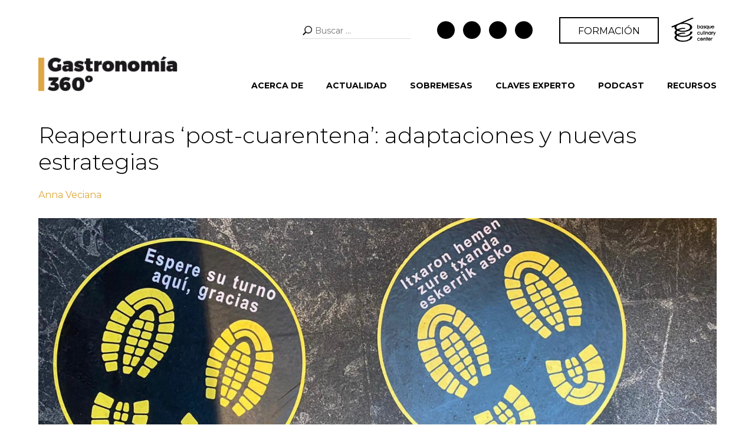

--- FILE ---
content_type: text/html; charset=UTF-8
request_url: https://gastronomia360.bculinary.com/reaperturas-post-cuarentena-adaptaciones-y-estrategias/
body_size: 12977
content:
<!doctype html>
<html dir="ltr" lang="es"
	prefix="og: https://ogp.me/ns#" >
<head>
	<meta charset="UTF-8">
	<meta name="viewport" content="width=device-width, initial-scale=1, maximum-scale=1">
	<link rel="profile" href="https://gmpg.org/xfn/11">
	
	<meta property="og:image" content="https://gastronomia360.bculinary.com/wp-content/uploads/2020/05/NARRU-PHOTO-2020-05-25-19-35-06-2-1500x600.jpg">	
	<link rel="shortcut icon" href="https://gastronomia360.bculinary.com/wp-content/themes/reto/favicon.png" />
	<link href="https://fonts.googleapis.com/css?family=Montserrat:300,400,700,900&display=swap" rel="stylesheet">
	<script src="https://kit.fontawesome.com/5203190b90.js" crossorigin="anonymous"></script>
	
	<!-- Global site tag (gtag.js) - Google Analytics -->
	<script async src="https://www.googletagmanager.com/gtag/js?id=UA-37377075-1"></script>
	<script>
	window.dataLayer = window.dataLayer || [];
	function gtag(){dataLayer.push(arguments);}
	gtag('js', new Date());
	gtag('config', 'UA-37377075-1');
	</script>


	<title>Reaperturas ‘post-cuarentena’: adaptaciones y nuevas estrategias | Gastronomía360</title>

		<!-- All in One SEO 4.2.6.1 - aioseo.com -->
		<meta name="description" content="Con los fogones de los bares y restaurantes ya a medio gas, los hosteleros españoles siguen su ritmo según la fase y la región donde se encuentran. Primero con la apertura de sus terrazas o en espacios al aire libre, con un aforo limitado al 50%, y, después, sus comedores, por ahora, a un 40%" />
		<meta name="robots" content="max-image-preview:large" />
		<link rel="canonical" href="https://gastronomia360.bculinary.com/reaperturas-post-cuarentena-adaptaciones-y-estrategias/" />
		<meta name="generator" content="All in One SEO (AIOSEO) 4.2.6.1 " />
		<meta property="og:locale" content="es_ES" />
		<meta property="og:site_name" content="Gastronomía360 | Basque Culinary Center" />
		<meta property="og:type" content="article" />
		<meta property="og:title" content="Reaperturas ‘post-cuarentena’: adaptaciones y nuevas estrategias | Gastronomía360" />
		<meta property="og:description" content="Con los fogones de los bares y restaurantes ya a medio gas, los hosteleros españoles siguen su ritmo según la fase y la región donde se encuentran. Primero con la apertura de sus terrazas o en espacios al aire libre, con un aforo limitado al 50%, y, después, sus comedores, por ahora, a un 40%" />
		<meta property="og:url" content="https://gastronomia360.bculinary.com/reaperturas-post-cuarentena-adaptaciones-y-estrategias/" />
		<meta property="article:published_time" content="2020-05-27T08:52:35+00:00" />
		<meta property="article:modified_time" content="2020-09-17T14:44:10+00:00" />
		<meta name="twitter:card" content="summary_large_image" />
		<meta name="twitter:title" content="Reaperturas ‘post-cuarentena’: adaptaciones y nuevas estrategias | Gastronomía360" />
		<meta name="twitter:description" content="Con los fogones de los bares y restaurantes ya a medio gas, los hosteleros españoles siguen su ritmo según la fase y la región donde se encuentran. Primero con la apertura de sus terrazas o en espacios al aire libre, con un aforo limitado al 50%, y, después, sus comedores, por ahora, a un 40%" />
		<script type="application/ld+json" class="aioseo-schema">
			{"@context":"https:\/\/schema.org","@graph":[{"@type":"BlogPosting","@id":"https:\/\/gastronomia360.bculinary.com\/reaperturas-post-cuarentena-adaptaciones-y-estrategias\/#blogposting","name":"Reaperturas \u2018post-cuarentena\u2019: adaptaciones y nuevas estrategias | Gastronom\u00eda360","headline":"Reaperturas \u2018post-cuarentena\u2019: adaptaciones y nuevas estrategias","author":{"@id":"https:\/\/gastronomia360.bculinary.com\/author\/anna-veciana\/#author"},"publisher":{"@id":"https:\/\/gastronomia360.bculinary.com\/#organization"},"image":{"@type":"ImageObject","url":"https:\/\/gastronomia360.bculinary.com\/wp-content\/uploads\/2020\/05\/NARRU-PHOTO-2020-05-25-19-35-06-2.jpg","width":1600,"height":1200},"datePublished":"2020-05-27T08:52:35+00:00","dateModified":"2020-05-27T08:52:35+00:00","inLanguage":"es-ES","mainEntityOfPage":{"@id":"https:\/\/gastronomia360.bculinary.com\/reaperturas-post-cuarentena-adaptaciones-y-estrategias\/#webpage"},"isPartOf":{"@id":"https:\/\/gastronomia360.bculinary.com\/reaperturas-post-cuarentena-adaptaciones-y-estrategias\/#webpage"},"articleSection":"Sobremesas"},{"@type":"BreadcrumbList","@id":"https:\/\/gastronomia360.bculinary.com\/reaperturas-post-cuarentena-adaptaciones-y-estrategias\/#breadcrumblist","itemListElement":[{"@type":"ListItem","@id":"https:\/\/gastronomia360.bculinary.com\/#listItem","position":1,"item":{"@type":"WebPage","@id":"https:\/\/gastronomia360.bculinary.com\/","name":"Inicio","description":"Actualidad gastron\u00f3mica, tendencias, entrevistas y m\u00e1s, desde la perspecta 360\u00ba que promueve internacionalmente Basque Culinary Center","url":"https:\/\/gastronomia360.bculinary.com\/"},"nextItem":"https:\/\/gastronomia360.bculinary.com\/reaperturas-post-cuarentena-adaptaciones-y-estrategias\/#listItem"},{"@type":"ListItem","@id":"https:\/\/gastronomia360.bculinary.com\/reaperturas-post-cuarentena-adaptaciones-y-estrategias\/#listItem","position":2,"item":{"@type":"WebPage","@id":"https:\/\/gastronomia360.bculinary.com\/reaperturas-post-cuarentena-adaptaciones-y-estrategias\/","name":"Reaperturas \u2018post-cuarentena\u2019: adaptaciones y nuevas estrategias","description":"Con los fogones de los bares y restaurantes ya a medio gas, los hosteleros espa\u00f1oles siguen su ritmo seg\u00fan la fase y la regi\u00f3n donde se encuentran. Primero con la apertura de sus terrazas o en espacios al aire libre, con un aforo limitado al 50%, y, despu\u00e9s, sus comedores, por ahora, a un 40%","url":"https:\/\/gastronomia360.bculinary.com\/reaperturas-post-cuarentena-adaptaciones-y-estrategias\/"},"previousItem":"https:\/\/gastronomia360.bculinary.com\/#listItem"}]},{"@type":"Organization","@id":"https:\/\/gastronomia360.bculinary.com\/#organization","name":"Gastronom\u00eda360","url":"https:\/\/gastronomia360.bculinary.com\/","logo":{"@type":"ImageObject","url":"https:\/\/gastronomia360.bculinary.com\/wp-content\/uploads\/2022\/09\/Gastronomia-360.png","@id":"https:\/\/gastronomia360.bculinary.com\/#organizationLogo","width":1920,"height":1080},"image":{"@id":"https:\/\/gastronomia360.bculinary.com\/#organizationLogo"}},{"@type":"WebPage","@id":"https:\/\/gastronomia360.bculinary.com\/reaperturas-post-cuarentena-adaptaciones-y-estrategias\/#webpage","url":"https:\/\/gastronomia360.bculinary.com\/reaperturas-post-cuarentena-adaptaciones-y-estrategias\/","name":"Reaperturas \u2018post-cuarentena\u2019: adaptaciones y nuevas estrategias | Gastronom\u00eda360","description":"Con los fogones de los bares y restaurantes ya a medio gas, los hosteleros espa\u00f1oles siguen su ritmo seg\u00fan la fase y la regi\u00f3n donde se encuentran. Primero con la apertura de sus terrazas o en espacios al aire libre, con un aforo limitado al 50%, y, despu\u00e9s, sus comedores, por ahora, a un 40%","inLanguage":"es-ES","isPartOf":{"@id":"https:\/\/gastronomia360.bculinary.com\/#website"},"breadcrumb":{"@id":"https:\/\/gastronomia360.bculinary.com\/reaperturas-post-cuarentena-adaptaciones-y-estrategias\/#breadcrumblist"},"author":"https:\/\/gastronomia360.bculinary.com\/author\/anna-veciana\/#author","creator":"https:\/\/gastronomia360.bculinary.com\/author\/anna-veciana\/#author","image":{"@type":"ImageObject","url":"https:\/\/gastronomia360.bculinary.com\/wp-content\/uploads\/2020\/05\/NARRU-PHOTO-2020-05-25-19-35-06-2.jpg","@id":"https:\/\/gastronomia360.bculinary.com\/#mainImage","width":1600,"height":1200},"primaryImageOfPage":{"@id":"https:\/\/gastronomia360.bculinary.com\/reaperturas-post-cuarentena-adaptaciones-y-estrategias\/#mainImage"},"datePublished":"2020-05-27T08:52:35+00:00","dateModified":"2020-09-17T14:44:10+00:00"},{"@type":"WebSite","@id":"https:\/\/gastronomia360.bculinary.com\/#website","url":"https:\/\/gastronomia360.bculinary.com\/","name":"Gastronom\u00eda360","description":"Basque Culinary Center","inLanguage":"es-ES","publisher":{"@id":"https:\/\/gastronomia360.bculinary.com\/#organization"}}]}
		</script>
		<!-- All in One SEO -->

<link rel='dns-prefetch' href='//s.w.org' />
<link rel="alternate" type="application/rss+xml" title="Gastronomía360 &raquo; Feed" href="https://gastronomia360.bculinary.com/feed/" />
<link rel="alternate" type="application/rss+xml" title="Gastronomía360 &raquo; Feed de los comentarios" href="https://gastronomia360.bculinary.com/comments/feed/" />
		<!-- This site uses the Google Analytics by MonsterInsights plugin v8.10.0 - Using Analytics tracking - https://www.monsterinsights.com/ -->
							<script
				src="//www.googletagmanager.com/gtag/js?id=UA-37377075-1"  data-cfasync="false" data-wpfc-render="false" type="text/javascript" async></script>
			<script data-cfasync="false" data-wpfc-render="false" type="text/javascript">
				var mi_version = '8.10.0';
				var mi_track_user = true;
				var mi_no_track_reason = '';
				
								var disableStrs = [
										'ga-disable-G-G3Q554JDE8',
															'ga-disable-UA-37377075-1',
									];

				/* Function to detect opted out users */
				function __gtagTrackerIsOptedOut() {
					for (var index = 0; index < disableStrs.length; index++) {
						if (document.cookie.indexOf(disableStrs[index] + '=true') > -1) {
							return true;
						}
					}

					return false;
				}

				/* Disable tracking if the opt-out cookie exists. */
				if (__gtagTrackerIsOptedOut()) {
					for (var index = 0; index < disableStrs.length; index++) {
						window[disableStrs[index]] = true;
					}
				}

				/* Opt-out function */
				function __gtagTrackerOptout() {
					for (var index = 0; index < disableStrs.length; index++) {
						document.cookie = disableStrs[index] + '=true; expires=Thu, 31 Dec 2099 23:59:59 UTC; path=/';
						window[disableStrs[index]] = true;
					}
				}

				if ('undefined' === typeof gaOptout) {
					function gaOptout() {
						__gtagTrackerOptout();
					}
				}
								window.dataLayer = window.dataLayer || [];

				window.MonsterInsightsDualTracker = {
					helpers: {},
					trackers: {},
				};
				if (mi_track_user) {
					function __gtagDataLayer() {
						dataLayer.push(arguments);
					}

					function __gtagTracker(type, name, parameters) {
						if (!parameters) {
							parameters = {};
						}

						if (parameters.send_to) {
							__gtagDataLayer.apply(null, arguments);
							return;
						}

						if (type === 'event') {
														parameters.send_to = monsterinsights_frontend.v4_id;
							var hookName = name;
							if (typeof parameters['event_category'] !== 'undefined') {
								hookName = parameters['event_category'] + ':' + name;
							}

							if (typeof MonsterInsightsDualTracker.trackers[hookName] !== 'undefined') {
								MonsterInsightsDualTracker.trackers[hookName](parameters);
							} else {
								__gtagDataLayer('event', name, parameters);
							}
							
														parameters.send_to = monsterinsights_frontend.ua;
							__gtagDataLayer(type, name, parameters);
													} else {
							__gtagDataLayer.apply(null, arguments);
						}
					}

					__gtagTracker('js', new Date());
					__gtagTracker('set', {
						'developer_id.dZGIzZG': true,
											});
										__gtagTracker('config', 'G-G3Q554JDE8', {"forceSSL":"true","link_attribution":"true"} );
															__gtagTracker('config', 'UA-37377075-1', {"forceSSL":"true","link_attribution":"true"} );
										window.gtag = __gtagTracker;										(function () {
						/* https://developers.google.com/analytics/devguides/collection/analyticsjs/ */
						/* ga and __gaTracker compatibility shim. */
						var noopfn = function () {
							return null;
						};
						var newtracker = function () {
							return new Tracker();
						};
						var Tracker = function () {
							return null;
						};
						var p = Tracker.prototype;
						p.get = noopfn;
						p.set = noopfn;
						p.send = function () {
							var args = Array.prototype.slice.call(arguments);
							args.unshift('send');
							__gaTracker.apply(null, args);
						};
						var __gaTracker = function () {
							var len = arguments.length;
							if (len === 0) {
								return;
							}
							var f = arguments[len - 1];
							if (typeof f !== 'object' || f === null || typeof f.hitCallback !== 'function') {
								if ('send' === arguments[0]) {
									var hitConverted, hitObject = false, action;
									if ('event' === arguments[1]) {
										if ('undefined' !== typeof arguments[3]) {
											hitObject = {
												'eventAction': arguments[3],
												'eventCategory': arguments[2],
												'eventLabel': arguments[4],
												'value': arguments[5] ? arguments[5] : 1,
											}
										}
									}
									if ('pageview' === arguments[1]) {
										if ('undefined' !== typeof arguments[2]) {
											hitObject = {
												'eventAction': 'page_view',
												'page_path': arguments[2],
											}
										}
									}
									if (typeof arguments[2] === 'object') {
										hitObject = arguments[2];
									}
									if (typeof arguments[5] === 'object') {
										Object.assign(hitObject, arguments[5]);
									}
									if ('undefined' !== typeof arguments[1].hitType) {
										hitObject = arguments[1];
										if ('pageview' === hitObject.hitType) {
											hitObject.eventAction = 'page_view';
										}
									}
									if (hitObject) {
										action = 'timing' === arguments[1].hitType ? 'timing_complete' : hitObject.eventAction;
										hitConverted = mapArgs(hitObject);
										__gtagTracker('event', action, hitConverted);
									}
								}
								return;
							}

							function mapArgs(args) {
								var arg, hit = {};
								var gaMap = {
									'eventCategory': 'event_category',
									'eventAction': 'event_action',
									'eventLabel': 'event_label',
									'eventValue': 'event_value',
									'nonInteraction': 'non_interaction',
									'timingCategory': 'event_category',
									'timingVar': 'name',
									'timingValue': 'value',
									'timingLabel': 'event_label',
									'page': 'page_path',
									'location': 'page_location',
									'title': 'page_title',
								};
								for (arg in args) {
																		if (!(!args.hasOwnProperty(arg) || !gaMap.hasOwnProperty(arg))) {
										hit[gaMap[arg]] = args[arg];
									} else {
										hit[arg] = args[arg];
									}
								}
								return hit;
							}

							try {
								f.hitCallback();
							} catch (ex) {
							}
						};
						__gaTracker.create = newtracker;
						__gaTracker.getByName = newtracker;
						__gaTracker.getAll = function () {
							return [];
						};
						__gaTracker.remove = noopfn;
						__gaTracker.loaded = true;
						window['__gaTracker'] = __gaTracker;
					})();
									} else {
										console.log("");
					(function () {
						function __gtagTracker() {
							return null;
						}

						window['__gtagTracker'] = __gtagTracker;
						window['gtag'] = __gtagTracker;
					})();
									}
			</script>
				<!-- / Google Analytics by MonsterInsights -->
		<script type="text/javascript">
window._wpemojiSettings = {"baseUrl":"https:\/\/s.w.org\/images\/core\/emoji\/14.0.0\/72x72\/","ext":".png","svgUrl":"https:\/\/s.w.org\/images\/core\/emoji\/14.0.0\/svg\/","svgExt":".svg","source":{"concatemoji":"https:\/\/gastronomia360.bculinary.com\/wp-includes\/js\/wp-emoji-release.min.js?ver=6.0.11"}};
/*! This file is auto-generated */
!function(e,a,t){var n,r,o,i=a.createElement("canvas"),p=i.getContext&&i.getContext("2d");function s(e,t){var a=String.fromCharCode,e=(p.clearRect(0,0,i.width,i.height),p.fillText(a.apply(this,e),0,0),i.toDataURL());return p.clearRect(0,0,i.width,i.height),p.fillText(a.apply(this,t),0,0),e===i.toDataURL()}function c(e){var t=a.createElement("script");t.src=e,t.defer=t.type="text/javascript",a.getElementsByTagName("head")[0].appendChild(t)}for(o=Array("flag","emoji"),t.supports={everything:!0,everythingExceptFlag:!0},r=0;r<o.length;r++)t.supports[o[r]]=function(e){if(!p||!p.fillText)return!1;switch(p.textBaseline="top",p.font="600 32px Arial",e){case"flag":return s([127987,65039,8205,9895,65039],[127987,65039,8203,9895,65039])?!1:!s([55356,56826,55356,56819],[55356,56826,8203,55356,56819])&&!s([55356,57332,56128,56423,56128,56418,56128,56421,56128,56430,56128,56423,56128,56447],[55356,57332,8203,56128,56423,8203,56128,56418,8203,56128,56421,8203,56128,56430,8203,56128,56423,8203,56128,56447]);case"emoji":return!s([129777,127995,8205,129778,127999],[129777,127995,8203,129778,127999])}return!1}(o[r]),t.supports.everything=t.supports.everything&&t.supports[o[r]],"flag"!==o[r]&&(t.supports.everythingExceptFlag=t.supports.everythingExceptFlag&&t.supports[o[r]]);t.supports.everythingExceptFlag=t.supports.everythingExceptFlag&&!t.supports.flag,t.DOMReady=!1,t.readyCallback=function(){t.DOMReady=!0},t.supports.everything||(n=function(){t.readyCallback()},a.addEventListener?(a.addEventListener("DOMContentLoaded",n,!1),e.addEventListener("load",n,!1)):(e.attachEvent("onload",n),a.attachEvent("onreadystatechange",function(){"complete"===a.readyState&&t.readyCallback()})),(e=t.source||{}).concatemoji?c(e.concatemoji):e.wpemoji&&e.twemoji&&(c(e.twemoji),c(e.wpemoji)))}(window,document,window._wpemojiSettings);
</script>
<style type="text/css">
img.wp-smiley,
img.emoji {
	display: inline !important;
	border: none !important;
	box-shadow: none !important;
	height: 1em !important;
	width: 1em !important;
	margin: 0 0.07em !important;
	vertical-align: -0.1em !important;
	background: none !important;
	padding: 0 !important;
}
</style>
	<link rel='stylesheet' id='wp-block-library-css'  href='https://gastronomia360.bculinary.com/wp-includes/css/dist/block-library/style.min.css?ver=6.0.11' type='text/css' media='all' />
<style id='global-styles-inline-css' type='text/css'>
body{--wp--preset--color--black: #000000;--wp--preset--color--cyan-bluish-gray: #abb8c3;--wp--preset--color--white: #ffffff;--wp--preset--color--pale-pink: #f78da7;--wp--preset--color--vivid-red: #cf2e2e;--wp--preset--color--luminous-vivid-orange: #ff6900;--wp--preset--color--luminous-vivid-amber: #fcb900;--wp--preset--color--light-green-cyan: #7bdcb5;--wp--preset--color--vivid-green-cyan: #00d084;--wp--preset--color--pale-cyan-blue: #8ed1fc;--wp--preset--color--vivid-cyan-blue: #0693e3;--wp--preset--color--vivid-purple: #9b51e0;--wp--preset--gradient--vivid-cyan-blue-to-vivid-purple: linear-gradient(135deg,rgba(6,147,227,1) 0%,rgb(155,81,224) 100%);--wp--preset--gradient--light-green-cyan-to-vivid-green-cyan: linear-gradient(135deg,rgb(122,220,180) 0%,rgb(0,208,130) 100%);--wp--preset--gradient--luminous-vivid-amber-to-luminous-vivid-orange: linear-gradient(135deg,rgba(252,185,0,1) 0%,rgba(255,105,0,1) 100%);--wp--preset--gradient--luminous-vivid-orange-to-vivid-red: linear-gradient(135deg,rgba(255,105,0,1) 0%,rgb(207,46,46) 100%);--wp--preset--gradient--very-light-gray-to-cyan-bluish-gray: linear-gradient(135deg,rgb(238,238,238) 0%,rgb(169,184,195) 100%);--wp--preset--gradient--cool-to-warm-spectrum: linear-gradient(135deg,rgb(74,234,220) 0%,rgb(151,120,209) 20%,rgb(207,42,186) 40%,rgb(238,44,130) 60%,rgb(251,105,98) 80%,rgb(254,248,76) 100%);--wp--preset--gradient--blush-light-purple: linear-gradient(135deg,rgb(255,206,236) 0%,rgb(152,150,240) 100%);--wp--preset--gradient--blush-bordeaux: linear-gradient(135deg,rgb(254,205,165) 0%,rgb(254,45,45) 50%,rgb(107,0,62) 100%);--wp--preset--gradient--luminous-dusk: linear-gradient(135deg,rgb(255,203,112) 0%,rgb(199,81,192) 50%,rgb(65,88,208) 100%);--wp--preset--gradient--pale-ocean: linear-gradient(135deg,rgb(255,245,203) 0%,rgb(182,227,212) 50%,rgb(51,167,181) 100%);--wp--preset--gradient--electric-grass: linear-gradient(135deg,rgb(202,248,128) 0%,rgb(113,206,126) 100%);--wp--preset--gradient--midnight: linear-gradient(135deg,rgb(2,3,129) 0%,rgb(40,116,252) 100%);--wp--preset--duotone--dark-grayscale: url('#wp-duotone-dark-grayscale');--wp--preset--duotone--grayscale: url('#wp-duotone-grayscale');--wp--preset--duotone--purple-yellow: url('#wp-duotone-purple-yellow');--wp--preset--duotone--blue-red: url('#wp-duotone-blue-red');--wp--preset--duotone--midnight: url('#wp-duotone-midnight');--wp--preset--duotone--magenta-yellow: url('#wp-duotone-magenta-yellow');--wp--preset--duotone--purple-green: url('#wp-duotone-purple-green');--wp--preset--duotone--blue-orange: url('#wp-duotone-blue-orange');--wp--preset--font-size--small: 13px;--wp--preset--font-size--medium: 20px;--wp--preset--font-size--large: 36px;--wp--preset--font-size--x-large: 42px;}.has-black-color{color: var(--wp--preset--color--black) !important;}.has-cyan-bluish-gray-color{color: var(--wp--preset--color--cyan-bluish-gray) !important;}.has-white-color{color: var(--wp--preset--color--white) !important;}.has-pale-pink-color{color: var(--wp--preset--color--pale-pink) !important;}.has-vivid-red-color{color: var(--wp--preset--color--vivid-red) !important;}.has-luminous-vivid-orange-color{color: var(--wp--preset--color--luminous-vivid-orange) !important;}.has-luminous-vivid-amber-color{color: var(--wp--preset--color--luminous-vivid-amber) !important;}.has-light-green-cyan-color{color: var(--wp--preset--color--light-green-cyan) !important;}.has-vivid-green-cyan-color{color: var(--wp--preset--color--vivid-green-cyan) !important;}.has-pale-cyan-blue-color{color: var(--wp--preset--color--pale-cyan-blue) !important;}.has-vivid-cyan-blue-color{color: var(--wp--preset--color--vivid-cyan-blue) !important;}.has-vivid-purple-color{color: var(--wp--preset--color--vivid-purple) !important;}.has-black-background-color{background-color: var(--wp--preset--color--black) !important;}.has-cyan-bluish-gray-background-color{background-color: var(--wp--preset--color--cyan-bluish-gray) !important;}.has-white-background-color{background-color: var(--wp--preset--color--white) !important;}.has-pale-pink-background-color{background-color: var(--wp--preset--color--pale-pink) !important;}.has-vivid-red-background-color{background-color: var(--wp--preset--color--vivid-red) !important;}.has-luminous-vivid-orange-background-color{background-color: var(--wp--preset--color--luminous-vivid-orange) !important;}.has-luminous-vivid-amber-background-color{background-color: var(--wp--preset--color--luminous-vivid-amber) !important;}.has-light-green-cyan-background-color{background-color: var(--wp--preset--color--light-green-cyan) !important;}.has-vivid-green-cyan-background-color{background-color: var(--wp--preset--color--vivid-green-cyan) !important;}.has-pale-cyan-blue-background-color{background-color: var(--wp--preset--color--pale-cyan-blue) !important;}.has-vivid-cyan-blue-background-color{background-color: var(--wp--preset--color--vivid-cyan-blue) !important;}.has-vivid-purple-background-color{background-color: var(--wp--preset--color--vivid-purple) !important;}.has-black-border-color{border-color: var(--wp--preset--color--black) !important;}.has-cyan-bluish-gray-border-color{border-color: var(--wp--preset--color--cyan-bluish-gray) !important;}.has-white-border-color{border-color: var(--wp--preset--color--white) !important;}.has-pale-pink-border-color{border-color: var(--wp--preset--color--pale-pink) !important;}.has-vivid-red-border-color{border-color: var(--wp--preset--color--vivid-red) !important;}.has-luminous-vivid-orange-border-color{border-color: var(--wp--preset--color--luminous-vivid-orange) !important;}.has-luminous-vivid-amber-border-color{border-color: var(--wp--preset--color--luminous-vivid-amber) !important;}.has-light-green-cyan-border-color{border-color: var(--wp--preset--color--light-green-cyan) !important;}.has-vivid-green-cyan-border-color{border-color: var(--wp--preset--color--vivid-green-cyan) !important;}.has-pale-cyan-blue-border-color{border-color: var(--wp--preset--color--pale-cyan-blue) !important;}.has-vivid-cyan-blue-border-color{border-color: var(--wp--preset--color--vivid-cyan-blue) !important;}.has-vivid-purple-border-color{border-color: var(--wp--preset--color--vivid-purple) !important;}.has-vivid-cyan-blue-to-vivid-purple-gradient-background{background: var(--wp--preset--gradient--vivid-cyan-blue-to-vivid-purple) !important;}.has-light-green-cyan-to-vivid-green-cyan-gradient-background{background: var(--wp--preset--gradient--light-green-cyan-to-vivid-green-cyan) !important;}.has-luminous-vivid-amber-to-luminous-vivid-orange-gradient-background{background: var(--wp--preset--gradient--luminous-vivid-amber-to-luminous-vivid-orange) !important;}.has-luminous-vivid-orange-to-vivid-red-gradient-background{background: var(--wp--preset--gradient--luminous-vivid-orange-to-vivid-red) !important;}.has-very-light-gray-to-cyan-bluish-gray-gradient-background{background: var(--wp--preset--gradient--very-light-gray-to-cyan-bluish-gray) !important;}.has-cool-to-warm-spectrum-gradient-background{background: var(--wp--preset--gradient--cool-to-warm-spectrum) !important;}.has-blush-light-purple-gradient-background{background: var(--wp--preset--gradient--blush-light-purple) !important;}.has-blush-bordeaux-gradient-background{background: var(--wp--preset--gradient--blush-bordeaux) !important;}.has-luminous-dusk-gradient-background{background: var(--wp--preset--gradient--luminous-dusk) !important;}.has-pale-ocean-gradient-background{background: var(--wp--preset--gradient--pale-ocean) !important;}.has-electric-grass-gradient-background{background: var(--wp--preset--gradient--electric-grass) !important;}.has-midnight-gradient-background{background: var(--wp--preset--gradient--midnight) !important;}.has-small-font-size{font-size: var(--wp--preset--font-size--small) !important;}.has-medium-font-size{font-size: var(--wp--preset--font-size--medium) !important;}.has-large-font-size{font-size: var(--wp--preset--font-size--large) !important;}.has-x-large-font-size{font-size: var(--wp--preset--font-size--x-large) !important;}
</style>
<link rel='stylesheet' id='reto-style-css'  href='https://gastronomia360.bculinary.com/wp-content/themes/reto/style.css?ver=6.0.11' type='text/css' media='all' />
<script type='text/javascript' src='https://gastronomia360.bculinary.com/wp-content/plugins/google-analytics-for-wordpress/assets/js/frontend-gtag.min.js?ver=8.10.0' id='monsterinsights-frontend-script-js'></script>
<script data-cfasync="false" data-wpfc-render="false" type="text/javascript" id='monsterinsights-frontend-script-js-extra'>/* <![CDATA[ */
var monsterinsights_frontend = {"js_events_tracking":"true","download_extensions":"doc,pdf,ppt,zip,xls,docx,pptx,xlsx","inbound_paths":"[{\"path\":\"\\\/go\\\/\",\"label\":\"affiliate\"},{\"path\":\"\\\/recommend\\\/\",\"label\":\"affiliate\"}]","home_url":"https:\/\/gastronomia360.bculinary.com","hash_tracking":"false","ua":"UA-37377075-1","v4_id":"G-G3Q554JDE8"};/* ]]> */
</script>
<script type='text/javascript' src='https://gastronomia360.bculinary.com/wp-includes/js/jquery/jquery.min.js?ver=3.6.0' id='jquery-core-js'></script>
<script type='text/javascript' src='https://gastronomia360.bculinary.com/wp-includes/js/jquery/jquery-migrate.min.js?ver=3.3.2' id='jquery-migrate-js'></script>
<script type='text/javascript' src='https://gastronomia360.bculinary.com/wp-content/themes/reto/js/scripts.js?ver=1' id='reto-scripts-js'></script>
<link rel="https://api.w.org/" href="https://gastronomia360.bculinary.com/wp-json/" /><link rel="alternate" type="application/json" href="https://gastronomia360.bculinary.com/wp-json/wp/v2/posts/820" /><link rel="EditURI" type="application/rsd+xml" title="RSD" href="https://gastronomia360.bculinary.com/xmlrpc.php?rsd" />
<link rel="wlwmanifest" type="application/wlwmanifest+xml" href="https://gastronomia360.bculinary.com/wp-includes/wlwmanifest.xml" /> 
<meta name="generator" content="WordPress 6.0.11" />
<link rel='shortlink' href='https://gastronomia360.bculinary.com/?p=820' />
<link rel="alternate" type="application/json+oembed" href="https://gastronomia360.bculinary.com/wp-json/oembed/1.0/embed?url=https%3A%2F%2Fgastronomia360.bculinary.com%2Freaperturas-post-cuarentena-adaptaciones-y-estrategias%2F" />
<link rel="alternate" type="text/xml+oembed" href="https://gastronomia360.bculinary.com/wp-json/oembed/1.0/embed?url=https%3A%2F%2Fgastronomia360.bculinary.com%2Freaperturas-post-cuarentena-adaptaciones-y-estrategias%2F&#038;format=xml" />
<style type="text/css">.recentcomments a{display:inline !important;padding:0 !important;margin:0 !important;}</style></head>

<body class="post-template-default single single-post postid-820 single-format-standard">
<div id="page" class="site">

	<header id="masthead" class="site-header">
		
		<div class="container">
			
			<div class="row1">
				
				<!-- buscador -->
				<div class="buscador">
					<form role="search" method="get" class="search-form" action="https://gastronomia360.bculinary.com/">
				<label>
					<span class="screen-reader-text">Buscar:</span>
					<input type="search" class="search-field" placeholder="Buscar &hellip;" value="" name="s" />
				</label>
				<input type="submit" class="search-submit" value="Buscar" />
			</form>				</div>
				<!-- ./buscador -->
				
				<!-- social -->
				<div class="header-social">
					<!-- social -->
					
<div class="social">
	<ul>
		<li><a class="linkedin" href="https://es.linkedin.com/school/basque-culinary-center/" target="_blank"><i class="fab fa-linkedin-in"></i></a></li>
		<li><a class="facebook" href="https://www.facebook.com/bculinary/" target="_blank"><i class="fab fa-facebook-f"></i></a></li>
		<li><a class="twitter" href="https://twitter.com/bculinary?ref_src=twsrc%5Egoogle%7Ctwcamp%5Eserp%7Ctwgr%5Eauthor" target="_blank"><i class="fab fa-twitter"></i></a></li>
		<li><a class="instagram" href="https://www.instagram.com/bculinary/?hl=es" target="_blank"><i class="fab fa-instagram"></i></a></li>
	</ul>
</div>					<!-- ./social -->
				</div>
				<!-- ./social -->
				
				<!-- btn -->
				<div class="btn-wrapper">
					<a href="https://www.bculinary.com/es/formacion" target="_blank" class="btn sec">Formación</a>
				</div>
				<!-- ./btn -->
				
				<!-- logo bcc -->
				<div class="logo-bcc">
					<img src="https://gastronomia360.bculinary.com/wp-content/themes/reto/images/logo-bcc-original.png" alt="logo basque culinary center" class="logo-bcc"/>
				</div>
				<!-- ./logo bcc -->
				
			</div>
		
			<div class="row2">
				<div class="site-branding">
					<a href="https://gastronomia360.bculinary.com/"><img src="https://gastronomia360.bculinary.com/wp-content/themes/reto/images/logo.png" alt="Logo" class="logo"/></a>
					<nav id="site-navigation" class="main-navigation">
						<!-- mostrar en .open -->
						<div class="visible-responsive">
							<div class="buscador">
							<form role="search" method="get" class="search-form" action="https://gastronomia360.bculinary.com/">
				<label>
					<span class="screen-reader-text">Buscar:</span>
					<input type="search" class="search-field" placeholder="Buscar &hellip;" value="" name="s" />
				</label>
				<input type="submit" class="search-submit" value="Buscar" />
			</form>							</div>
						</div>
						<!-- .mostrar en .open -->
						<div class="menu-menu-1-container"><ul id="primary-menu" class="menu"><li id="menu-item-129" class="menu-item menu-item-type-post_type menu-item-object-post menu-item-129"><a href="https://gastronomia360.bculinary.com/un-desafio-sin-precedentes/">Acerca de</a></li>
<li id="menu-item-9" class="menu-item menu-item-type-taxonomy menu-item-object-category menu-item-9"><a href="https://gastronomia360.bculinary.com/category/actualidad/">Actualidad</a></li>
<li id="menu-item-8" class="menu-item menu-item-type-taxonomy menu-item-object-category current-post-ancestor current-menu-parent current-post-parent menu-item-8"><a href="https://gastronomia360.bculinary.com/category/sobremesas/">Sobremesas</a></li>
<li id="menu-item-7" class="menu-item menu-item-type-taxonomy menu-item-object-category menu-item-7"><a href="https://gastronomia360.bculinary.com/category/claves-experto/">Claves Experto</a></li>
<li id="menu-item-2902" class="menu-item menu-item-type-post_type menu-item-object-post menu-item-2902"><a href="https://gastronomia360.bculinary.com/descubre-los-podcasts-de-gastronomia-306o/">Podcast</a></li>
<li id="menu-item-1345" class="menu-item menu-item-type-taxonomy menu-item-object-category menu-item-1345"><a href="https://gastronomia360.bculinary.com/category/recursos/">Recursos</a></li>
</ul></div>						
						<!-- mostrar en .open -->
						<div class="visible-responsive">
							<div class="btn-wrapper">
								<a href="https://www.bculinary.com/es/formacion" target="_blank" class="btn sec">Formación</a>
							</div>
						</div>
						<!-- .mostrar en .open -->
						
					</nav><!-- #site-navigation -->
			
				</div><!-- .site-branding -->
				
			</div>
		
		</div>
		
		<!-- menu responsive -->
		
		<div class="button_container" id="btn-menu">
		  <span class="top"></span>
		  <span class="middle"></span>
		  <span class="bottom"></span>
		</div>
		
		<!--
		<div class="overlay" id="overlay">
			
		  <nav class="overlay-menu mostrar-">
			  	<li class="cat-item cat-item-18"><a href="https://gastronomia360.bculinary.com/category/acerca-de/">Acerca de</a>
</li>
	<li class="cat-item cat-item-4"><a href="https://gastronomia360.bculinary.com/category/actualidad/">Actualidad</a>
</li>
	<li class="cat-item cat-item-2"><a href="https://gastronomia360.bculinary.com/category/claves-experto/">Claves Experto</a>
</li>
	<li class="cat-item cat-item-80"><a href="https://gastronomia360.bculinary.com/category/podcast/">Podcast</a>
</li>
	<li class="cat-item cat-item-19"><a href="https://gastronomia360.bculinary.com/category/recursos/">Recursos</a>
</li>
	<li class="cat-item cat-item-1"><a href="https://gastronomia360.bculinary.com/category/sin-categoria/">Sin categoría</a>
</li>
	<li class="cat-item cat-item-3"><a href="https://gastronomia360.bculinary.com/category/sobremesas/">Sobremesas</a>
</li>
		  </nav>
		  
		</div>
		<!-- ./menu responsive -->

		
	</header><!-- #masthead -->

	<div id="content" class="site-content container">
<div id="primary" class="content-area">
	<main id="main" class="site-main">
		<article id="post-820" class="post-820 post type-post status-publish format-standard has-post-thumbnail hentry category-sobremesas">
	
	
	<div class="post-header">
		<div class="post-side">
			
			<div class="side-inner">
				<!-- categoría -->
				<div class="tag sobremesas"><a class="cat" href="https://gastronomia360.bculinary.com/category/sobremesas/">Sobremesas</a></div>				<!-- ./categoría -->
				
				<h1 class="entry-title">Reaperturas ‘post-cuarentena’: adaptaciones y nuevas estrategias</h1>
				<a class="author-link" href="https://gastronomia360.bculinary.com/author/anna-veciana/">Anna Veciana</a>
				
				<div class="tags">
									</div>
					
			</div><!-- .side-inner -->
				


		</div><!-- ./post-side -->
		
		<!-- img -->
		<div class="img-post">
		<img width="1500" height="600" src="https://gastronomia360.bculinary.com/wp-content/uploads/2020/05/NARRU-PHOTO-2020-05-25-19-35-06-2-1500x600.jpg" class="attachment-single_thumb size-single_thumb wp-post-image" alt="" />	
		</div>
		<!-- ./img -->
		
	</div><!-- ./post-header -->
	
	<div class="post-content">
		<p class="author">27/05/2020</p>
		
<p>Con los fogones de los bares y restaurantes ya a medio gas, los hosteleros españoles siguen su ritmo según la fase y la región donde se encuentran. Primero con la apertura de sus terrazas o en espacios al aire libre, con un aforo limitado al 50%, y, después, sus comedores, por ahora, a un 40% de su capacidad.</p>



<p>La vuelta no solo ha requerido de ingenio, sino de adaptación a nuevos planes, cambios en las normativas y transformaciones forzosas con tal de amoldarse. Luchar para que las cosas salgan bien es&nbsp; ineludible: no es fácil pero también es posible.&nbsp;Al fin y al cabo, <strong>reabrir (siempre y cuando te cueste el mismo dinero o menos que estar cerrado) sin poner en riesgo la viabilidad de la empresa es una forma de rescatar a los trabajadores de los ERTES y reactivar la economía del país.</strong></p>



<p>Convocados por <a href="https://www.instagram.com/p/B_xLfs2qc7J/">Culinary Action!</a> -con el apoyo de Gastroeconomy-, el chef valenciano <a href="https://www.instagram.com/ricardcamarena/">Ricard Camarena</a> (Ricard Camarena Restaurant, Canalla Bistrot, Central Bar, Habitual), el sumiller asturiano <a href="https://www.instagram.com/marcos__granfer/">Marcos Granda</a> (Skina y Clos),&nbsp; el chef donostiarra <a href="https://www.instagram.com/restaurantenarru/">Íñigo Peña</a> (Narru) y el chef catalán <a href="https://www.instagram.com/arturmartinez_aurt/">Artur Martínez</a> (El Buen Gusto) nos cuentan, tras más de dos meses de cierre de sus locales, cómo trabajan sus reactivaciones, pero sobre todo, lo que van aprendiendo en la medida en que se adaptan a un mercado distinto. En plural comparten los por menores de un esfuerzo compartido, con la sospecha de que, entre tanta contención, una revolución gastronómica pudiera resultar de todo esto.&nbsp;&nbsp;</p>



<p>En #RetoCoronavirus extraemos algunas de las ideas más destacadas del debate: <br></p>



<figure class="wp-block-image size-large"><img loading="lazy" width="1024" height="367" src="https://gastronomia360.bculinary.com/wp-content/uploads/2020/05/Chefs-reaperturas-1024x367.jpg" alt="" class="wp-image-822" srcset="https://gastronomia360.bculinary.com/wp-content/uploads/2020/05/Chefs-reaperturas-1024x367.jpg 1024w, https://gastronomia360.bculinary.com/wp-content/uploads/2020/05/Chefs-reaperturas-300x108.jpg 300w, https://gastronomia360.bculinary.com/wp-content/uploads/2020/05/Chefs-reaperturas-768x275.jpg 768w, https://gastronomia360.bculinary.com/wp-content/uploads/2020/05/Chefs-reaperturas.jpg 1500w" sizes="(max-width: 1024px) 100vw, 1024px" /></figure>



<p></p>



<p><strong>Si no lo has hecho hasta ahora…tírate a la piscina</strong></p>



<p>No existe el contexto ideal para abrir y es probable que nadie te lo llegue a facilitar nunca. Reabrir, siempre y cuando te cueste el mismo dinero o menos que estar cerrado, sin poner en riesgo la viabilidad de la empresa es, al fin y al cabo, una forma de rescatar a los trabajadores de los ERTES y reactivar la economía del país.</p>



<p><strong>Que la situación no se adueñe de ti</strong></p>



<p>A menudo experimentamos un estado de resignación, conformismo o cansancio. Nos podemos ver atrapados por el contexto, ya que el futuro es incierto y los peores pensamientos pueden apoderarse de nosotros. Prever el futuro y hacer hipótesis de los escenarios es casi imposible. No preocuparse por lo que vendrá. Más vale transformar el miedo en ilusión y analizar si lo que venías haciendo hasta ahora es válido para el nuevo contexto.</p>



<p><strong>Eficiencia y productividad</strong></p>



<p>Si antes era importante ser flexible, analizar el día a día y tomar decisiones rápidas, valientes y concisas ahora va a ser imprescindible. Analizar la carga horaria y evitar las horas muertas en las cocinas. Los empleados tienen que estar en el restaurante el tiempo justo para trabajar de manera eficiente. Agilidad y organización impecable.</p>



<p><strong>Sé fiel a tus valores</strong></p>



<p>“No hay que volverse loco. La clave es mantener tu esencia” (Artur Martínez). Ni entrar en pánico, ni reinventarse hasta morir. “No me gusta la palabra ‘reinventarse’. Nos adaptamos a la temporalidad de los productos continuamente, pero soy fiel a seguir mi línea de trabajo en la que creo y me siento cómodo” (Marcos Granada).</p>



<p><strong>Toma medidas de seguridad (sin llegar a romper el clima)</strong></p>



<p>Distancia entre mesas, mascarilla, geles sanitarios, sí. Mamparas, no. Aplicar medidas que hagan sentir seguros a los comensales, sin cargarse la esencia del proyecto. Tener opciones que hagan sentir más seguros a los comensales. “¿El pan individual o al corte? Tenemos las dos opciones”&nbsp;</p>



<p><strong>Sirve la ración de seguridad que cada uno pida</strong></p>



<p>Tener opciones que hagan sentir más seguros a los comensales. “¿El pan individual o al corte? Tenemos las dos opciones” (Ricard Camarena).</p>



<p><strong>Experiencias cercanas en tiempos de distanciamiento</strong></p>



<p>“Hemos sido escrupulosos en las medidas de seguridad. Pero cosas que pensábamos que no íbamos que tener que hacer, nos las han pedido: la gente quería saludarme y que pasara por las mesas, o, por ejemplo, querían la carta cantada” (Ricard Camarena). Hacer encuestas a los clientes para preguntarles cuándo quieren volver, qué se quieren encontrar y qué esperan de nosotros. “Para mí lo más importante de un restaurante es el trato humano y la cercanía del empleado a cliente” (Íñigo Peña).</p>



<p><strong>A la búsqueda del público local&nbsp;</strong></p>



<p>En vista a una fuerte caída del turismo, buscar alternativas al turismo extranjero. “El que no trabaja con gente local se lo tiene que currar, no es nada fácil” (Íñigo Peña). Siéntete&nbsp; privilegiado si estás al completo. Sé agradecido por los que te han elegido.&nbsp;</p>



<p><strong>Adapta la carta</strong></p>



<p>La vuelta te obliga a ser más práctico y eficaz. A través de las cartas o menús se pueden adivinar muchos procedimientos: ¿Los platos aportan valor? ¿Son mejorables? Basa tu carta en los recursos que tienes: tanto humanos como materiales. Piensa en ofertas razonables y sostenibles en el tiempo. En fórmulas cerradas y variables controladas.</p>



<p></p>



<p><strong>Llegar a las casas</strong></p>



<p>Seguir apostando por el formato delivery o take away para satisfacer a los más cautelosos, una fórmula que ha llegado para quedarse.</p>



<figure class="wp-container-2 wp-block-gallery-1 wp-block-gallery aligncenter columns-3 is-cropped"><ul class="blocks-gallery-grid"><li class="blocks-gallery-item"><figure><img loading="lazy" width="771" height="1024" src="https://gastronomia360.bculinary.com/wp-content/uploads/2020/05/Captura-de-pantalla-2020-05-27-a-las-11.13.15-2-771x1024.png" alt="" data-id="852" data-full-url="https://gastronomia360.bculinary.com/wp-content/uploads/2020/05/Captura-de-pantalla-2020-05-27-a-las-11.13.15-2.png" data-link="https://gastronomia360.bculinary.com/reaperturas-post-cuarentena-adaptaciones-y-nuevas-estrategias/captura-de-pantalla-2020-05-27-a-las-11-13-15-2/" class="wp-image-852" srcset="https://gastronomia360.bculinary.com/wp-content/uploads/2020/05/Captura-de-pantalla-2020-05-27-a-las-11.13.15-2-771x1024.png 771w, https://gastronomia360.bculinary.com/wp-content/uploads/2020/05/Captura-de-pantalla-2020-05-27-a-las-11.13.15-2-226x300.png 226w, https://gastronomia360.bculinary.com/wp-content/uploads/2020/05/Captura-de-pantalla-2020-05-27-a-las-11.13.15-2-768x1020.png 768w, https://gastronomia360.bculinary.com/wp-content/uploads/2020/05/Captura-de-pantalla-2020-05-27-a-las-11.13.15-2.png 944w" sizes="(max-width: 771px) 100vw, 771px" /></figure></li><li class="blocks-gallery-item"><figure><img loading="lazy" width="763" height="1024" src="https://gastronomia360.bculinary.com/wp-content/uploads/2020/05/Captura-de-pantalla-2020-05-27-a-las-11.12.48-2-763x1024.png" alt="" data-id="854" data-full-url="https://gastronomia360.bculinary.com/wp-content/uploads/2020/05/Captura-de-pantalla-2020-05-27-a-las-11.12.48-2.png" data-link="https://gastronomia360.bculinary.com/reaperturas-post-cuarentena-adaptaciones-y-nuevas-estrategias/captura-de-pantalla-2020-05-27-a-las-11-12-48-2/" class="wp-image-854" srcset="https://gastronomia360.bculinary.com/wp-content/uploads/2020/05/Captura-de-pantalla-2020-05-27-a-las-11.12.48-2-763x1024.png 763w, https://gastronomia360.bculinary.com/wp-content/uploads/2020/05/Captura-de-pantalla-2020-05-27-a-las-11.12.48-2-224x300.png 224w, https://gastronomia360.bculinary.com/wp-content/uploads/2020/05/Captura-de-pantalla-2020-05-27-a-las-11.12.48-2-768x1031.png 768w, https://gastronomia360.bculinary.com/wp-content/uploads/2020/05/Captura-de-pantalla-2020-05-27-a-las-11.12.48-2.png 942w" sizes="(max-width: 763px) 100vw, 763px" /></figure></li><li class="blocks-gallery-item"><figure><img loading="lazy" width="772" height="1024" src="https://gastronomia360.bculinary.com/wp-content/uploads/2020/05/Captura-de-pantalla-2020-05-27-a-las-11.13.01-2-772x1024.png" alt="" data-id="853" data-full-url="https://gastronomia360.bculinary.com/wp-content/uploads/2020/05/Captura-de-pantalla-2020-05-27-a-las-11.13.01-2.png" data-link="https://gastronomia360.bculinary.com/reaperturas-post-cuarentena-adaptaciones-y-nuevas-estrategias/captura-de-pantalla-2020-05-27-a-las-11-13-01-2/" class="wp-image-853" srcset="https://gastronomia360.bculinary.com/wp-content/uploads/2020/05/Captura-de-pantalla-2020-05-27-a-las-11.13.01-2-772x1024.png 772w, https://gastronomia360.bculinary.com/wp-content/uploads/2020/05/Captura-de-pantalla-2020-05-27-a-las-11.13.01-2-226x300.png 226w, https://gastronomia360.bculinary.com/wp-content/uploads/2020/05/Captura-de-pantalla-2020-05-27-a-las-11.13.01-2-768x1019.png 768w, https://gastronomia360.bculinary.com/wp-content/uploads/2020/05/Captura-de-pantalla-2020-05-27-a-las-11.13.01-2.png 932w" sizes="(max-width: 772px) 100vw, 772px" /></figure></li></ul></figure>
	</div>
	
	<!-- compartir -->
	<div class="share">
		<p>Compartir en</p>
		<div class="social">
			<ul>
				<li><a class="facebook" href="https://www.facebook.com/sharer/sharer.php?u=https://gastronomia360.bculinary.com/reaperturas-post-cuarentena-adaptaciones-y-estrategias/" target="_blank"><i class="fab fa-facebook-f"></i></a></li>
				<li><a class="linkedin" href="https://www.linkedin.com/sharing/share-offsite/?url=https://gastronomia360.bculinary.com/reaperturas-post-cuarentena-adaptaciones-y-estrategias/" target="_blank"><i class="fab fa-linkedin-in"></i></a></li>
				<li><a class="twitter" href="https://twitter.com/intent/tweet?url=https://gastronomia360.bculinary.com/reaperturas-post-cuarentena-adaptaciones-y-estrategias/&text=Reaperturas ‘post-cuarentena’: adaptaciones y nuevas estrategias" target="_blank"><i class="fab fa-twitter"></i></a></li>
			</ul>
		</div>
	</div>
	<!-- ./compartir -->
	
</article><!-- #post-820 -->
		
		<!-- 3 posts relacionados -->
				
		<!-- categoría -->
				<!-- ./categoría -->

		<!-- etiquetas -->
				<!-- ./etiquetas -->
		
				
		<!--<div class="post-related">
		<p class="related">También te puede interesar</p><section class="posts-grid">			
			</section>

				</div>-->

		</main><!-- #main -->

	</div><!-- #primary -->


	</div><!-- #content -->
	
	<!-- banner -->
					<div id="banner-post">
					
<div class="banner-wrapper">
	<div class="container">
			<div class="txt-wrapper">
			<!--<h2>Formación ONLINE</h2>
			<p>Envíanos tus sugerencias o consultas a <br/><span>comunicacion@bculinary.com</span></p>
			</div>
			<a href="mailto:comunicacion@bculinary.com" class="btn" target="_blank">¡Escríbenos!</a>-->
			
			<!-- tags -->
			<div class="tags">
								    <a href='https://gastronomia360.bculinary.com/tag/50next/' title='50Next' class='50next'>50Next</a>
				    				    <a href='https://gastronomia360.bculinary.com/tag/actualidad/' title='actualidad' class='actualidad'>actualidad</a>
				    				    <a href='https://gastronomia360.bculinary.com/tag/agricultura/' title='agricultura' class='agricultura'>agricultura</a>
				    				    <a href='https://gastronomia360.bculinary.com/tag/alumni-bcc/' title='Alumni BCC' class='alumni-bcc'>Alumni BCC</a>
				    				    <a href='https://gastronomia360.bculinary.com/tag/aniversariobcc/' title='AniversarioBCC' class='aniversariobcc'>AniversarioBCC</a>
				    				    <a href='https://gastronomia360.bculinary.com/tag/bcc-alumni/' title='BCC Alumni' class='bcc-alumni'>BCC Alumni</a>
				    				    <a href='https://gastronomia360.bculinary.com/tag/bcwp/' title='BCWP' class='bcwp'>BCWP</a>
				    				    <a href='https://gastronomia360.bculinary.com/tag/bebidas/' title='bebidas' class='bebidas'>bebidas</a>
				    				    <a href='https://gastronomia360.bculinary.com/tag/cambio-climatico/' title='cambio climático' class='cambio-climatico'>cambio climático</a>
				    				    <a href='https://gastronomia360.bculinary.com/tag/ciencia/' title='ciencia' class='ciencia'>ciencia</a>
				    				    <a href='https://gastronomia360.bculinary.com/tag/cine/' title='Cine' class='cine'>Cine</a>
				    				    <a href='https://gastronomia360.bculinary.com/tag/claves-de-experto/' title='claves de experto' class='claves-de-experto'>claves de experto</a>
				    				    <a href='https://gastronomia360.bculinary.com/tag/claves-experto/' title='claves experto' class='claves-experto'>claves experto</a>
				    				    <a href='https://gastronomia360.bculinary.com/tag/coronavirus-2/' title='coronavirus' class='coronavirus-2'>coronavirus</a>
				    				    <a href='https://gastronomia360.bculinary.com/tag/culinary-zinema/' title='Culinary Zinema' class='culinary-zinema'>Culinary Zinema</a>
				    				    <a href='https://gastronomia360.bculinary.com/tag/desperdicio-alimentario/' title='desperdicio alimentario' class='desperdicio-alimentario'>desperdicio alimentario</a>
				    				    <a href='https://gastronomia360.bculinary.com/tag/dialogos-de-cocina/' title='diálogos de cocina' class='dialogos-de-cocina'>diálogos de cocina</a>
				    				    <a href='https://gastronomia360.bculinary.com/tag/educacion/' title='Educacion' class='educacion'>Educacion</a>
				    				    <a href='https://gastronomia360.bculinary.com/tag/entrevistas/' title='Entrevistas' class='entrevistas'>Entrevistas</a>
				    				    <a href='https://gastronomia360.bculinary.com/tag/gastronomyshapers/' title='GastronomyShapers' class='gastronomyshapers'>GastronomyShapers</a>
				    				    <a href='https://gastronomia360.bculinary.com/tag/gestion/' title='Gestion' class='gestion'>Gestion</a>
				    				    <a href='https://gastronomia360.bculinary.com/tag/libros/' title='libros' class='libros'>libros</a>
				    				    <a href='https://gastronomia360.bculinary.com/tag/miseenplace/' title='MiseEnPlace' class='miseenplace'>MiseEnPlace</a>
				    				    <a href='https://gastronomia360.bculinary.com/tag/mundo-bcc/' title='Mundo.BCC' class='mundo-bcc'>Mundo.BCC</a>
				    				    <a href='https://gastronomia360.bculinary.com/tag/nutricion/' title='nutrición' class='nutricion'>nutrición</a>
				    				    <a href='https://gastronomia360.bculinary.com/tag/restaurantes/' title='restaurantes' class='restaurantes'>restaurantes</a>
				    				    <a href='https://gastronomia360.bculinary.com/tag/retocoronavirus/' title='retocoronavirus' class='retocoronavirus'>retocoronavirus</a>
				    				    <a href='https://gastronomia360.bculinary.com/tag/salud/' title='Salud' class='salud'>Salud</a>
				    				    <a href='https://gastronomia360.bculinary.com/tag/sostenibilidad/' title='Sostenibilidad' class='sostenibilidad'>Sostenibilidad</a>
				    				    <a href='https://gastronomia360.bculinary.com/tag/talentojoven/' title='TalentoJoven' class='talentojoven'>TalentoJoven</a>
				    				    <a href='https://gastronomia360.bculinary.com/tag/tecnologia/' title='tecnología' class='tecnologia'>tecnología</a>
				    				    <a href='https://gastronomia360.bculinary.com/tag/tendencias/' title='Tendencias' class='tendencias'>Tendencias</a>
				    				    <a href='https://gastronomia360.bculinary.com/tag/vino/' title='vino' class='vino'>vino</a>
				     
			</div>
			<!-- ./tags -->
						
	</div>
</div>				</div>
			
				<!-- ./banner -->
	
	<!-- colaboradores -->
	<!--
	<section class="colaboradores">
		<div class="container">
			<h3 class="tit-footer">Colaboradores</h3>
			<img src="https://gastronomia360.bculinary.com/wp-content/themes/reto/images/colaboradores.png" alt="" class="visible-desktop"/>
			<img src="https://gastronomia360.bculinary.com/wp-content/themes/reto/images/colaboradores-mobile.png" alt="" class="visible-mobile"/>
		</div>
	</section>
	-->
	<!-- ./colaboradores -->

	<footer id="colophon" class="site-footer">
		<div class="container">
			<div class="footer-wrapper">
				<div class="site-info">
					<div class="logo-wrapper">
						<img src="https://gastronomia360.bculinary.com/wp-content/themes/reto/images/logo.png" alt="logo" class="logo"/>
					</div>
					<div class="cols">
					<div class="col1">
						<h3 class="tit-footer">Contacto</h3>
						<p>Tel: +34 943 574 500
							<br/>email: <a href="mailto:comunicacion@bculinary.com">comunicacion@bculinary.com</a>
						</p>
						
					</div>
					<div class="col2">
						<h3 class="tit-footer">Síguenos</h3>
						<!-- social -->
							
<div class="social">
	<ul>
		<li><a class="linkedin" href="https://es.linkedin.com/school/basque-culinary-center/" target="_blank"><i class="fab fa-linkedin-in"></i></a></li>
		<li><a class="facebook" href="https://www.facebook.com/bculinary/" target="_blank"><i class="fab fa-facebook-f"></i></a></li>
		<li><a class="twitter" href="https://twitter.com/bculinary?ref_src=twsrc%5Egoogle%7Ctwcamp%5Eserp%7Ctwgr%5Eauthor" target="_blank"><i class="fab fa-twitter"></i></a></li>
		<li><a class="instagram" href="https://www.instagram.com/bculinary/?hl=es" target="_blank"><i class="fab fa-instagram"></i></a></li>
	</ul>
</div>						<!-- ./social -->
					</div>
					</div>
				</div><!-- .site-info -->
				<div class="last-col">
					<img src="https://gastronomia360.bculinary.com/wp-content/themes/reto/images/logo-bcc-original.png" alt="logo basque culinary center" class="logo-bcc"/>		
					<p>© BASQUE CULINARY CENTER.<br/> Todos los derechos reservados.</p>	
					<ul>
						<li><a href="https://www.bculinary.com/es/aviso-legal" target="_blank">Aviso legal</a></li>
						<li><a href="https://www.bculinary.com/es/politica-de-cookies" target="_blank">Política de cookies</a></li>
						<li><a href="https://www.bculinary.com/es/privacidad" target="_blank">Política de privacidad</a></li>
					</ul>		
				</div><!-- last-col -->
			</div>
		</div>
	</footer><!-- #colophon -->
</div><!-- #page -->

<!-- banner -->
	<!-- si es post -->
						<!-- banner -->
				<div id="banner-footer">
									</div>
				<!-- ./banner -->
				<!-- ./contacto -->
<!-- ./banner -->

<style>.wp-container-2 {display: flex;gap: 0.5em;flex-wrap: wrap;align-items: center;}.wp-container-2 > * { margin: 0; }</style>
<style> .wp-block-gallery-1{ --wp--style--unstable-gallery-gap: var( --wp--style--gallery-gap-default, var( --gallery-block--gutter-size, var( --wp--style--block-gap, 0.5em ) ) ); gap: var( --wp--style--gallery-gap-default, var( --gallery-block--gutter-size, var( --wp--style--block-gap, 0.5em ) ) )}</style><script type='text/javascript' src='https://gastronomia360.bculinary.com/wp-content/themes/reto/js/navigation.js?ver=20151215' id='reto-navigation-js'></script>

</body>
</html>


--- FILE ---
content_type: text/css
request_url: https://gastronomia360.bculinary.com/wp-content/themes/reto/style.css?ver=6.0.11
body_size: 38105
content:
/*!
Theme Name: reto
Theme URI: http://underscores.me/
Author: Ainara Latorre
Author URI: https://ainaralatorre.com
Description: Description
Version: 1.0.0
License: GNU General Public License v2 or later
License URI: LICENSE
Text Domain: reto

This theme, like WordPress, is licensed under the GPL.
Use it to make something cool, have fun, and share what you've learned with others.

reto is based on Underscores https://underscores.me/, (C) 2012-2017 Automattic, Inc.
Underscores is distributed under the terms of the GNU GPL v2 or later.

Normalizing styles have been helped along thanks to the fine work of
Nicolas Gallagher and Jonathan Neal https://necolas.github.io/normalize.css/
*/
html {
  line-height: 1.15;
  -webkit-text-size-adjust: 100%;
}
body {
  margin: 0;
}
h1 {
  font-size: 2em;
  margin: 0.67em 0;
}
hr {
  box-sizing: content-box;
  height: 0;
  overflow: visible;
}
pre {
  font-family: monospace,monospace;
  font-size: 1em;
}
a {
  background-color: transparent;
}
abbr[title] {
  border-bottom: none;
  text-decoration: underline;
  -webkit-text-decoration: underline dotted;
  text-decoration: underline dotted;
}
b,
strong {
  font-weight: bolder;
}
code,
kbd,
samp {
  font-family: monospace,monospace;
  font-size: 1em;
}
small {
  font-size: 80%;
}
sub,
sup {
  font-size: 75%;
  line-height: 0;
  position: relative;
  vertical-align: baseline;
}
sub {
  bottom: -0.25em;
}
sup {
  top: -0.5em;
}
img {
  border-style: none;
}
button,
input,
optgroup,
select,
textarea {
  font-family: inherit;
  font-size: 100%;
  line-height: 1.15;
  margin: 0;
}
button,
input {
  overflow: visible;
}
button,
select {
  text-transform: none;
}
[type=button],
[type=reset],
[type=submit],
button {
  -webkit-appearance: button;
}
[type=button]::-moz-focus-inner,
[type=reset]::-moz-focus-inner,
[type=submit]::-moz-focus-inner,
button::-moz-focus-inner {
  border-style: none;
  padding: 0;
}
[type=button]:-moz-focusring,
[type=reset]:-moz-focusring,
[type=submit]:-moz-focusring,
button:-moz-focusring {
  outline: 1px dotted ButtonText;
}
fieldset {
  padding: 0.35em 0.75em 0.625em;
}
legend {
  box-sizing: border-box;
  color: inherit;
  display: table;
  max-width: 100%;
  padding: 0;
  white-space: normal;
}
progress {
  vertical-align: baseline;
}
textarea {
  overflow: auto;
}
[type=checkbox],
[type=radio] {
  box-sizing: border-box;
  padding: 0;
}
[type=number]::-webkit-inner-spin-button,
[type=number]::-webkit-outer-spin-button {
  height: auto;
}
[type=search] {
  -webkit-appearance: textfield;
  outline-offset: -2px;
}
[type=search]::-webkit-search-decoration {
  -webkit-appearance: none;
}
::-webkit-file-upload-button {
  -webkit-appearance: button;
  font: inherit;
}
details {
  display: block;
}
summary {
  display: list-item;
}
template {
  display: none;
}
[hidden] {
  display: none;
}
/* ==========================================================================
     GENERAL
   ========================================================================== */
body {
  font-family: 'Montserrat', sans-serif;
  color: #000;
}
p {
  margin: 0 0 20px;
  line-height: 1.5;
  font-size: 16px;
}
p a {
  color: #dfa83b;
  text-decoration: none;
}
p a:hover {
  text-decoration: underline;
}
.btn {
  background: #000;
  color: #fff;
  text-transform: uppercase;
  font-size: 22px;
  padding: 16px 20px 15px;
  box-sizing: border-box;
  text-decoration: none;
  -webkit-transition: background 0.2s ease;
  transition: background 0.2s ease;
}
.btn:hover {
  background: #444;
}
.btn.sec {
  background: #fff;
  color: #000;
  border: 2px solid #000;
  font-size: 16px;
  padding: 12px 30px 10px;
}
.btn.sec:hover {
  background: #dfa83b;
  border-color: #dfa83b;
}
@media (max-width: 1025px) {
  .btn {
    font-size: 20px;
  }
}
@media (max-width: 768px) {
  .btn {
    font-size: 18px;
  }
}
@media (max-width: 600px) {
  .btn {
    font-size: 16px;
  }
}
w#wpadminbar {
  display: none;
}
whtml,
whtml[lang="es"] {
  margin-top: 0 !important;
}
#feedly-mini {
  display: none !important;
}
a,
#cookie-notice .cn-button,
#cookie-notice .cn-button:hover {
  cursor: pointer;
  -webkit-transition: all 0.2s ease-in-out;
  transition: all 0.2s ease-in-out;
}
/* plugin cookies */
.cn-notice-text {
  font-size: 14px;
}
#cookie-notice .cn-button {
  border: unset;
  text-shadow: unset;
  text-transform: uppercase;
}
#cookie-notice .cn-button {
  margin-left: 10px;
  background-color: #dfa83b;
  background-image: unset;
  background-position-x: 0px;
  background-position-y: 0px;
  background-repeat: repeat;
  background-attachment: scroll;
  background-size: auto auto;
  background-origin: padding-box;
  background-clip: border-box;
  color: #000;
}
#cookie-notice .cn-button:hover {
  color: #dfa83b;
  background-color: #fff;
  background-image: unset;
}
/* ==========================================================================
     LAYOUT & TEXT FORMAT
   ========================================================================== */
.container {
  width: 100%;
  max-width: 1200px;
  margin: 0 auto;
  box-sizing: border-box;
  padding: 0 25px;
}
@media (max-width: 767px) {
  .container {
    padding: 0 18px;
  }
}
/* ==========================================================================
     HEADER
   ========================================================================== */
#masthead {
  position: relative;
  padding: 20px 0 30px;
  margin-bottom: 22px;
  box-sizing: border-box;
}
#masthead .site-branding {
  display: -webkit-box;
  display: -webkit-flex;
  display: flex;
  -webkit-box-pack: justify;
  -webkit-justify-content: space-between;
  justify-content: space-between;
  -webkit-box-align: end;
  -webkit-align-items: flex-end;
  align-items: flex-end;
}
#masthead .site-branding a {
  display: block;
}
#masthead .site-branding #site-navigation {
  margin-left: 40px;
  position: relative;
  bottom: 1px;
}
#masthead .site-branding #site-navigation .visible-responsive {
  display: none;
}
#masthead .logo {
  display: block;
  width: 236px;
}
#masthead .buscador label {
  font-weight: 300;
  font-size: 15px;
}
#masthead .buscador label .screen-reader-text {
  padding-right: 3px;
}
#masthead .buscador input[type="search"] {
  -webkit-appearance: none;
  border: none;
  border-radius: 0;
  box-shadow: none;
  border-bottom: 1px solid #ddd;
  padding: 5px 1px 5px 22px;
  box-sizing: border-box;
  outline: none;
  max-width: 184px;
  font-size: 14px;
  background: url(images/search.png) no-repeat 1px 5px;
  background-size: 16px 16px;
}
#masthead .buscador input[type="submit"] {
  display: none;
}
#masthead .row1 {
  display: -webkit-box;
  display: -webkit-flex;
  display: flex;
  -webkit-box-pack: end;
  -webkit-justify-content: flex-end;
  justify-content: flex-end;
  -webkit-box-align: center;
  -webkit-align-items: center;
  align-items: center;
  margin-bottom: 10px;
}
#masthead .row1 .header-social {
  margin-right: 40px;
}
#masthead .row1 .btn-wrapper {
  margin-right: 20px;
}
#masthead .row1 .logo-bcc img {
  width: 78px;
}
#masthead #site-navigation {
  margin-top: 25px;
}
#masthead #site-navigation ul {
  margin: 0;
  padding: 0;
}
#masthead #site-navigation ul li {
  list-style: none;
  display: inline-block;
}
#masthead #site-navigation ul li a {
  color: #000;
  text-transform: uppercase;
  text-decoration: none;
  font-size: 14px;
  font-weight: 700;
  margin-right: 25px;
  -webkit-transition: color 0.2s ease;
  transition: color 0.2s ease;
}
#masthead #site-navigation ul li a:hover {
  color: #dfa83b;
}
#masthead #site-navigation ul li.current-cat a,
#masthead #site-navigation ul li.current-menu-item a {
  color: #dfa83b;
}
#masthead #site-navigation ul li:last-child a {
  margin-right: 0 !important;
}
@media (max-width: 1190px) {
  #masthead #site-navigation ul li a {
    font-size: 13px;
    margin-right: 20px;
  }
}
@media (max-width: 1110px) {
  #masthead .logo {
    width: 200px;
  }
  #masthead #site-navigation ul li a {
    margin-right: 15px;
    margin-top: 10px;
  }
}
@media (max-width: 1025px) {
  #masthead {
    margin-bottom: 0;
  }
  #masthead #site-navigation ul li a:hover {
    color: #000;
  }
  #masthead #site-navigation ul li.current-cat a,
  #masthead #site-navigation ul li.current-menu-item a {
    color: #000;
    margin-right: 0;
  }
}
@media (max-width: 700px) {
  #masthead {
    margin: 0 0 20px;
    padding: 20px 0;
  }
  #masthead .logo {
    width: 180px;
  }
}
.social ul {
  margin: 0;
}
.social ul li {
  list-style: none;
  display: inline-block;
  margin: 0;
}
.social ul li a {
  display: inline-block;
  width: 30px;
  height: 30px;
  border-radius: 30px;
  background: #000;
  color: #fff;
  text-align: center;
  margin: 0 5px;
  -webkit-transition: background-color 0.4s ease;
  transition: background-color 0.4s ease;
  /*@media (max-width: 700px) {
					width: 22px;
					height: 22px;
					border-radius: 22px;
					margin: 0 2px;
					i { font-size: 12px; line-height: 2 }
				}
				@media (max-width: 500px) {
					width: 20px;
					height: 20px;
					border-radius: 20px;
					margin: 0 2px;
					i { font-size: 11px; line-height: 20px }
				}*/
}
.social ul li a i {
  font-size: 16px;
  line-height: 30px;
  position: relative;
}
.social ul li a.facebook i {
  ffont-size: 15px;
}
.social ul li a:hover {
  background: #ccc;
  background: #dfa83b;
}
/*header responsive*/
@media (min-width: 1025px) {
  .button_container {
    display: none;
  }
}
@media (max-width: 1024px) {
  #site-navigation {
    display: none;
  }
  #masthead .site-branding {
    display: block;
  }
  #masthead .row1 {
    display: none;
  }
  #masthead #site-navigation.open {
    display: block;
    width: 100%;
    height: 90vh;
    position: absolute;
    top: 63px;
    left: 0;
    z-index: 10000;
    background: #dfa83b;
    margin-left: 0;
  }
  #masthead #site-navigation.open ul {
    width: 100%;
    margin: 0;
    box-sizing: border-box;
    background: #dfa83b;
    padding: 10px 20px 10px 24px;
  }
  #masthead #site-navigation.open ul li {
    display: block;
  }
  #masthead #site-navigation.open ul li a {
    display: block;
    padding: 10px 0;
  }
  #masthead #site-navigation.open .visible-responsive {
    display: block;
    padding: 0 22px;
  }
  #masthead #site-navigation.open .visible-responsive .buscador {
    padding-top: 30px;
    padding-bottom: 10px;
  }
  #masthead #site-navigation.open .visible-responsive .buscador input[type="search"] {
    border-color: #000;
    width: 100%;
    max-width: 230px;
  }
  #masthead #site-navigation.open .visible-responsive .btn {
    text-align: center;
    max-width: 340px;
    font-size: 13px;
    margin-top: 15px;
  }
  #masthead #site-navigation.open .visible-responsive .btn:hover {
    background: #fff;
    border-color: #000;
  }
}
@media (max-width: 700px) {
  #masthead #site-navigation.open {
    top: 60px;
  }
}
.button_container {
  position: absolute;
  top: 35px;
  right: 28px;
  height: 20px;
  width: 24px;
  cursor: pointer;
  z-index: 100;
  -webkit-transition: opacity 0.25s ease;
  transition: opacity 0.25s ease;
}
.button_container:hover {
  opacity: 0.7;
}
.button_container.active .top {
  -webkit-transform: translateY(8px) translateX(0) rotate(45deg);
  transform: translateY(8px) translateX(0) rotate(45deg);
}
.button_container.active .middle {
  opacity: 0;
}
.button_container.active .bottom {
  -webkit-transform: translateY(-8px) translateX(0) rotate(-45deg);
  transform: translateY(-8px) translateX(0) rotate(-45deg);
}
.button_container span {
  background: #000;
  border: none;
  height: 2px;
  width: 100%;
  position: absolute;
  top: 0;
  left: 0;
  -webkit-transition: all 0.35s ease;
  transition: all 0.35s ease;
  cursor: pointer;
}
.button_container span:nth-of-type(2) {
  top: 8px;
}
.button_container span:nth-of-type(3) {
  top: 16px;
}
@media (max-width: 700px) {
  .button_container {
    top: 32px;
  }
}
/* ==========================================================================
     FOOTER
   ========================================================================== */
footer {
  margin: 5px 0 30px;
}
footer .footer-wrapper {
  padding-top: 28px;
  display: -webkit-box;
  display: -webkit-flex;
  display: flex;
  -webkit-box-pack: justify;
  -webkit-justify-content: space-between;
  justify-content: space-between;
}
footer .site-info .logo {
  width: 132px;
}
footer .site-info .cols {
  display: -webkit-box;
  display: -webkit-flex;
  display: flex;
  -webkit-box-pack: start;
  -webkit-justify-content: flex-start;
  justify-content: flex-start;
  margin-top: 30px;
}
footer .site-info .cols .col1 {
  margin-right: 50px;
}
footer .site-info .cols .col1 .tit-footer {
  margin-bottom: 23px;
}
footer .site-info .cols .col1 p {
  font-size: 18px;
}
footer .site-info .cols .col1 a {
  color: #000;
}
footer .site-info .cols .col1 a:hover {
  color: #dfa83b;
  text-decoration: none;
}
footer .site-info .cols .col2 .tit-footer {
  margin-bottom: 41px;
}
footer .site-info .cols .col2 .social ul {
  margin: 0;
  padding: 0;
}
footer .site-info .cols .col2 .social ul li:first-child a {
  margin-left: 0;
}
footer .last-col {
  border-left: 1px solid #000;
  padding-left: 20px;
}
footer .last-col .logo-bcc {
  width: 90px;
  margin-bottom: 30px;
}
footer .last-col p {
  font-size: 14px;
  font-weight: 400;
}
footer .last-col ul {
  margin: 40px 0 0;
  padding: 0;
}
footer .last-col ul li {
  list-style: none;
  display: inline-block;
}
footer .last-col ul li a {
  text-decoration: underline;
  text-transform: uppercase;
  color: #000;
  font-size: 10px;
}
footer .last-col ul li a:hover {
  color: #dfa83b;
}
footer .last-col ul li:after {
  display: inline-block;
  content: " · ";
  padding: 0 5px 0 10px;
}
footer .last-col ul li:last-child:after {
  display: none;
}
@media (max-width: 1024px) {
  footer .footer-wrapper {
    display: block;
    padding-top: 10px;
  }
  footer .site-info .cols {
    margin-top: 20px;
    -webkit-box-pack: justify;
    -webkit-justify-content: space-between;
    justify-content: space-between;
  }
  footer .site-info .cols .col1 {
    margin-right: 0;
  }
  footer .last-col {
    border-left: none;
    border-top: 1px solid #000;
    padding: 30px 0 0;
    margin-top: 10px;
  }
  footer .last-col ul {
    margin-top: 20px;
  }
}
@media (max-width: 600px) {
  footer .site-info .cols {
    display: block;
  }
  footer .site-info .cols .col1 .tit-footer {
    margin-top: 30px;
    margin-bottom: 18px;
  }
  footer .site-info .cols .col2 .tit-footer {
    margin-top: 30px;
    margin-bottom: 18px;
  }
  footer .site-info .cols .col2 .social {
    margin-bottom: 30px;
  }
}
@media (max-width: 410px) {
  footer .site-info .cols .col1 p {
    font-size: 15px;
  }
}
.colaboradores {
  background: #eee;
  margin: 0 0 45px;
  padding: 80px 0 90px;
}
.colaboradores .tit-footer {
  margin-bottom: 20px;
}
.colaboradores img {
  width: 100%;
}
.colaboradores .visible-mobile {
  display: none;
}
@media (max-width: 768px) {
  .colaboradores {
    padding: 60px 0 70px;
  }
  .colaboradores .visible-desktop {
    display: none;
  }
  .colaboradores .visible-mobile {
    display: block;
  }
}
@media (max-width: 600px) {
  .colaboradores {
    padding: 40px 0 40px;
  }
}
.tit-footer {
  text-transform: uppercase;
  font-size: 13px;
  font-weight: 700;
}
/* ==========================================================================
     HOME
   ========================================================================== */
.posts-grid {
  display: -webkit-box;
  display: -webkit-flex;
  display: flex;
  -webkit-box-orient: horizontal;
  -webkit-box-direction: normal;
  -webkit-flex-flow: row wrap;
  flex-flow: row wrap;
  margin-bottom: 40px;
}
.posts-grid article.post {
  width: calc(100%/3 - 13px);
  margin-right: 19.5px;
  margin-bottom: 35px;
  position: relative;
  display: -webkit-box;
  display: -webkit-flex;
  display: flex;
  -webkit-box-orient: vertical;
  -webkit-box-direction: normal;
  -webkit-flex-direction: column;
  flex-direction: column;
  height: 560px;
  overflow: hidden;
}
.posts-grid article.post .entry-header {
  box-sizing: border-box;
  padding: 20px 0;
  z-index: 10;
}
.posts-grid article.post .entry-header a.cat {
  font-weight: 900;
  text-decoration: none;
  text-transform: uppercase;
  color: #000;
  font-size: 12px;
}
.posts-grid article.post .entry-header .footer-wrapper {
  display: block;
  border-top: 2px solid #dfa83b;
  border-bottom: 2px solid #dfa83b;
  position: absolute;
  bottom: 0;
  width: 100%;
  box-sizing: border-box;
}
.posts-grid article.post .entry-header a.more {
  display: block;
  text-transform: uppercase;
  color: #dfa83b;
  font-size: 14px;
  text-decoration: none;
  position: relative;
  -webkit-transition: all 0.2s ease;
  transition: all 0.2s ease;
  padding: 10px 3px 9px;
}
.posts-grid article.post .entry-header a.more .ico-arrow {
  position: relative;
  top: 1px;
  margin-left: 5px;
  display: inline-block;
  width: 22px;
  height: 13px;
  background: url(images/arrow.png) no-repeat 0 0;
  background-size: cover;
}
.posts-grid article.post .entry-header h2 {
  max-width: 620px;
  font-weight: 600;
  line-height: 1.3;
  font-size: 25px;
  margin-bottom: 15px;
  margin-top: 20px;
  margin-top: 5px;
  padding-right: 30px;
  /* mostrar sólo 3 líneas */
  position: relative;
  max-height: 3.8em;
  overflow: hidden;
}
.posts-grid article.post .entry-header h2:before {
  content: '...';
  position: absolute;
  right: 0;
  bottom: 0;
}
.posts-grid article.post .entry-header h2:after {
  content: '';
  position: absolute;
  right: 0;
  width: 1em;
  height: 1em;
  margin-top: 0.2em;
  background: white;
}
.posts-grid article.post .entry-header h2 a {
  text-decoration: none;
  color: #000;
}
.posts-grid article.post a.post-thumbnail {
  height: 60%;
  border-bottom: 5px solid #dfa83b;
  overflow: hidden;
  z-index: 1;
}
.posts-grid article.post a.post-thumbnail img {
  max-width: 100%;
  height: 100%;
  -o-object-fit: cover;
  object-fit: cover;
  -webkit-transition: opacity 0.2s ease-out, -webkit-transform 0.2s ease-out;
  transition: opacity 0.2s ease-out, -webkit-transform 0.2s ease-out;
  transition: opacity 0.2s ease-out, transform 0.2s ease-out;
  transition: opacity 0.2s ease-out, transform 0.2s ease-out, -webkit-transform 0.2s ease-out;
}
.posts-grid article.post a.post-thumbnail:hover img {
  -webkit-transform: scale(1.1);
  transform: scale(1.1);
}
.posts-grid article.post:hover .entry-header h2,
.posts-grid article.post:hover .entry-header .tag {
  opacity: 0.5;
}
.posts-grid article.post:hover .entry-header .footer-wrapper {
  background: #dfa83b;
}
.posts-grid article.post:hover .entry-header .footer-wrapper a.more {
  margin-left: 10px;
  color: #000;
}
.posts-grid article.post:hover .entry-header .footer-wrapper a.more .ico-arrow {
  background-image: url(images/arrow-hover.png);
}
@media (max-width: 1023px) {
  .posts-grid {
    -webkit-box-pack: justify;
    -webkit-justify-content: space-between;
    justify-content: space-between;
  }
  .posts-grid article.post {
    width: 49% !important;
    margin-right: 0 !important;
    height: 490px;
  }
  .posts-grid article.post .entry-header h2 {
    font-size: 23px;
    margin: 12px 0 0;
  }
}
@media (max-width: 700px) {
  .posts-grid article.post {
    width: 100% !important;
    margin-right: 0 !important;
    margin-bottom: 16px;
    height: auto;
  }
  .posts-grid article.post a.post-thumbnail {
    display: block;
    height: 240px !important;
  }
  .posts-grid article.post .entry-header {
    min-height: 0;
    padding-bottom: 60px !important;
  }
  .posts-grid article.post .entry-header h2 {
    margin-top: 0;
  }
}
@media (max-width: 500px) {
  .posts-grid article.post {
    hheight: 420px;
  }
  .posts-grid article.post .entry-header {
    padding: 15px 0;
  }
  .posts-grid article.post .entry-header h2 {
    font-size: 18px;
  }
}
body.home .posts-grid article.post:nth-child(1),
body.category .posts-grid article.post:nth-child(1),
body.author .posts-grid article.post:nth-child(1) {
  width: calc(100%/3 * 2 - 6.5px);
  -webkit-box-ordinal-group: 2;
  -webkit-order: 1;
  order: 1;
}
body.home .posts-grid article.post:nth-child(2),
body.category .posts-grid article.post:nth-child(2),
body.author .posts-grid article.post:nth-child(2) {
  -webkit-box-ordinal-group: 4;
  -webkit-order: 3;
  order: 3;
}
body.home .posts-grid article.post:nth-child(3),
body.category .posts-grid article.post:nth-child(3),
body.author .posts-grid article.post:nth-child(3) {
  -webkit-box-ordinal-group: 5;
  -webkit-order: 4;
  order: 4;
}
body.home .posts-grid article.post:nth-child(4),
body.category .posts-grid article.post:nth-child(4),
body.author .posts-grid article.post:nth-child(4) {
  -webkit-box-ordinal-group: 6;
  -webkit-order: 5;
  order: 5;
  margin-right: 0;
}
body.home .posts-grid article.post:nth-child(5),
body.category .posts-grid article.post:nth-child(5),
body.author .posts-grid article.post:nth-child(5) {
  -webkit-box-ordinal-group: 7;
  -webkit-order: 6;
  order: 6;
}
body.home .posts-grid article.post:nth-child(6),
body.category .posts-grid article.post:nth-child(6),
body.author .posts-grid article.post:nth-child(6) {
  width: calc(100%/3 * 2 - 6.5px);
  margin-right: 0;
  -webkit-box-ordinal-group: 8;
  -webkit-order: 7;
  order: 7;
}
body.home .posts-grid article.post:nth-child(7),
body.category .posts-grid article.post:nth-child(7),
body.author .posts-grid article.post:nth-child(7) {
  -webkit-box-ordinal-group: 9;
  -webkit-order: 8;
  order: 8;
}
body.home .posts-grid article.post:nth-child(8),
body.category .posts-grid article.post:nth-child(8),
body.author .posts-grid article.post:nth-child(8) {
  -webkit-box-ordinal-group: 10;
  -webkit-order: 9;
  order: 9;
}
body.home .posts-grid article.post:nth-child(9),
body.category .posts-grid article.post:nth-child(9),
body.author .posts-grid article.post:nth-child(9) {
  -webkit-box-ordinal-group: 11;
  -webkit-order: 10;
  order: 10;
  margin-right: 0;
}
body.home .posts-grid .banner-wrapper,
body.category .posts-grid .banner-wrapper,
body.author .posts-grid .banner-wrapper {
  -webkit-box-ordinal-group: 3;
  -webkit-order: 2;
  order: 2;
  margin-right: 0;
}
.post-2x {
  width: calc(100%/3 * 2 - 6.5px);
}
.last {
  margin-right: 0;
}
.banner-wrapper {
  width: calc(100%/3 - 13px);
  margin-right: 0;
  margin-bottom: 35px;
  box-sizing: border-box;
  padding: 40px 35px;
  background: #dfa83b;
}
.banner-wrapper .container {
  display: -webkit-box;
  display: -webkit-flex;
  display: flex;
  -webkit-box-orient: vertical;
  -webkit-box-direction: normal;
  -webkit-flex-flow: column nowrap;
  flex-flow: column nowrap;
  -webkit-box-pack: center;
  -webkit-justify-content: center;
  justify-content: center;
  padding: 0;
  height: 100%;
  text-align: center;
}
.banner-wrapper h2 {
  font-weight: 400;
  font-size: 37px;
  margin: 0 0 15px;
  text-transform: uppercase;
  line-height: 1;
}
.banner-wrapper p {
  color: #000;
  line-height: 1.3;
  font-size: 24px;
  font-size: 22px;
  margin: 15px 0 50px 4px;
  margin-top: 0 !important;
}
.banner-wrapper p span {
  font-size: 18px;
}
@media (max-width: 1025px) {
  .banner-wrapper h2 {
    font-size: 35px;
  }
  .banner-wrapper p {
    font-size: 20px;
  }
  .banner-wrapper p span {
    font-size: 16px;
  }
}
@media (max-width: 768px) {
  .banner-wrapper h2 {
    font-size: 33px;
  }
  .banner-wrapper p {
    font-size: 18px;
  }
}
@media (max-width: 600px) {
  .banner-wrapper {
    padding: 40px 20px;
  }
  .banner-wrapper h2 {
    font-size: 28px;
    margin-bottom: 20px;
  }
  .banner-wrapper p {
    font-size: 17px;
    margin-bottom: 30px;
  }
}
#banner-footer,
#banner-post {
  position: fixed;
  bottom: 0;
  left: 0;
  width: 100%;
  z-index: 9999;
  -webkit-transition: -webkit-transform 0.6s ease;
  transition: -webkit-transform 0.6s ease;
  transition: transform 0.6s ease;
  transition: transform 0.6s ease, -webkit-transform 0.6s ease;
}
#banner-footer .banner-wrapper,
#banner-post .banner-wrapper {
  width: 100%;
  -webkit-box-ordinal-group: inherit;
  -webkit-order: inherit;
  order: inherit;
  margin-bottom: 0;
  padding: 55px 0;
  height: 100%;
}
#banner-footer .banner-wrapper .container,
#banner-post .banner-wrapper .container {
  -webkit-box-orient: horizontal;
  -webkit-box-direction: normal;
  -webkit-flex-flow: row nowrap;
  flex-flow: row nowrap;
  -webkit-box-pack: justify;
  -webkit-justify-content: space-between;
  justify-content: space-between;
  padding: 0 25px;
  height: 100%;
  text-align: left;
}
#banner-footer .banner-wrapper .txt-wrapper p,
#banner-post .banner-wrapper .txt-wrapper p {
  margin-bottom: 0;
}
#banner-footer .banner-wrapper .txt-wrapper p,
#banner-post .banner-wrapper .txt-wrapper p,
#banner-footer .banner-wrapper .txt-wrapper p span,
#banner-post .banner-wrapper .txt-wrapper p span {
  font-size: 24px;
}
#banner-footer .banner-wrapper a.btn,
#banner-post .banner-wrapper a.btn {
  -webkit-box-flex: 0;
  -webkit-flex: 0 0 300px;
  flex: 0 0 300px;
  text-align: center;
  -webkit-align-self: center;
  align-self: center;
}
#banner-footer.scrollDown,
#banner-post.scrollDown {
  -webkit-transform: translateY(220px);
  transform: translateY(220px);
  -webkit-transform: translateY(140px);
  transform: translateY(140px);
}
@media (max-width: 768px) {
  #banner-footer .banner-wrapper .container,
  #banner-post .banner-wrapper .container {
    padding: 0 20px;
  }
  #banner-footer .banner-wrapper a.btn,
  #banner-post .banner-wrapper a.btn {
    -webkit-box-flex: 0;
    -webkit-flex: 0 0 250px;
    flex: 0 0 250px;
    margin-left: 15px;
  }
}
@media (max-width: 600px) {
  #banner-footer .banner-wrapper,
  #banner-post .banner-wrapper {
    text-align: center;
    padding: 40px 0;
  }
  #banner-footer .banner-wrapper .container,
  #banner-post .banner-wrapper .container {
    -webkit-box-orient: horizontal;
    -webkit-box-direction: normal;
    -webkit-flex-flow: row wrap;
    flex-flow: row wrap;
    text-align: center;
  }
  #banner-footer .banner-wrapper .txt-wrapper,
  #banner-post .banner-wrapper .txt-wrapper {
    margin-bottom: 24px;
  }
  #banner-footer .banner-wrapper a.btn,
  #banner-post .banner-wrapper a.btn {
    width: 100%;
    -webkit-align-self: auto;
    align-self: auto;
    height: auto;
    margin: 0 auto;
  }
}
#banner-footer {
  display: none;
}
#banner-footer .col1 h2 {
  margin-bottom: 8px !important;
}
#banner-footer .col1 p {
  margin: 0 !important;
}
#banner-footer .col2 {
  padding-top: 5px;
}
#banner-footer a.close {
  width: 22px;
  height: 22px;
  background: url(images/close.png) no-repeat 0 0;
  background-size: cover;
  position: absolute;
  top: 22px;
  right: 24px;
  opacity: 0.7;
  -webkit-transition: opacity 0.2s ease;
  transition: opacity 0.2s ease;
}
#banner-footer a.close:hover {
  opacity: 1;
}
#banner-post {
  position: static;
  height: auto;
  margin: 50px 0 0;
}
@media (max-width: 1023px) {
  .banner-wrapper {
    width: 49%;
  }
}
@media (max-width: 700px) {
  .banner-wrapper {
    width: 100%;
  }
}
.wp-pagenavi {
  margin: 10px auto 50px;
  text-align: center;
}
.wp-pagenavi a,
.wp-pagenavi span.current {
  display: inline-block;
  width: 38px;
  height: 38px;
  text-align: center;
  line-height: 38px;
  border: 2px solid #dfa83b;
  color: #000;
  font-size: 18px;
  text-decoration: none;
  margin: 0 3px;
}
.wp-pagenavi a {
  -webkit-transition: all 0.2s ease;
  transition: all 0.2s ease;
}
.wp-pagenavi a:hover {
  background: #dfa83b;
  color: #fff;
}
.wp-pagenavi span.current {
  background: #dfa83b;
}
body.home .entry-header .tag,
body.category .entry-header .tag,
body.author .entry-header .tag {
  display: none;
}
body.single .post-side div.tag {
  display: none;
}
body.single .share {
  margin: 50px 0 90px;
}
/* ==========================================================================
     CATEGORY
   ========================================================================== */
body.category .posts-grid {
  position: relative;
  padding-bottom: 45px;
}
body.category #main .cat-intro {
  padding: 4px 0 20px;
}
body.category #main .cat-intro .cat,
body.author #main .cat-intro .cat {
  text-transform: uppercase;
  font-size: 14px;
  color: #dfa83b;
  margin-bottom: 10px;
  font-weight: 700;
}
body.category #main .cat-intro h1 {
  font-weight: normal;
  font-weigth: 400;
  font-size: 50px;
  color: #dfa83b;
  margin: 0 0 20px;
  line-height: 1.1;
}
body.category #main .cat-intro .desc,
body.category #main .cat-intro .desc p {
  font-weigth: 400;
  font-size: 20px;
}
@media (max-width: 1025px) {
  body.category #main .cat-intro {
    padding-bottom: 0;
  }
}
/* ==========================================================================
     POST
   ========================================================================== */
.post-related .posts-grid article.post:last-child {
  margin-right: 0;
}
@media (max-width: 1025px) and (min-width: 767px) {
  .post-related .posts-grid article.post {
    width: calc(100%/3 - 13px) !important;
  }
}
body.single article.post .post-header {
  ddisplay: flex;
  margin-bottom: 40px;
}
body.single article.post .post-header .post-side {
  -webkit-box-flex: 0;
  -webkit-flex: 0 0 340px;
  flex: 0 0 340px;
  padding-right: 20px;
}
body.single article.post .post-header .img-post a {
  display: block;
}
body.single article.post .post-header .img-post img {
  max-width: 100%;
  height: auto;
}
@media (max-width: 768px) {
  body.single article.post .post-header {
    display: block;
  }
  body.single article.post .post-header .post-side {
    width: 100%;
    padding-right: 0;
    margin-bottom: 30px;
  }
}
body.single article.post .post-side .tag {
  text-transform: uppercase;
  margin: 5px 0 0;
}
body.single article.post .post-side .tag a {
  color: #000;
  font-weight: 900;
  text-decoration: none;
  font-size: 14px;
  -webkit-transition: color 0.2s ease;
  transition: color 0.2s ease;
}
body.single article.post .post-side .tag a:hover {
  color: #dfa83b;
}
body.single article.post .post-side .entry-title {
  font-weight: 300;
  color: #000;
  margin: 15px 0 25px;
  font-size: 38px;
  line-height: 1.2;
}
body.single article.post .post-side .entry-title a {
  color: #000;
  text-decoration: none;
  -webkit-transition: color 0.4s ease;
  transition: color 0.4s ease;
}
body.single article.post .post-side .tags {
  line-height: 1.4;
  margin-bottom: 30px;
  font-size: 15px;
}
body.single article.post .post-side .tags .sep:last-child {
  display: none;
}
body.single article.post .post-content {
  mmax-width: 1050px;
}
body.single article.post .post-content img {
  max-width: 100%;
  height: auto;
  display: block;
}
body.single article.post .post-content p {
  line-height: 1.6;
  font-size: 17px;
}
body.single article.post .post-content p.intro {
  text-transform: uppercase;
  font-weight: 300;
  font-size: 34px;
  line-height: 1.3;
}
body.single article.post .post-content h2,
body.single article.post .post-content h3 {
  font-weigth: 700;
  margin: 40px 0 20px;
  line-height: 1.2;
}
body.single article.post .post-content h2 strong,
body.single article.post .post-content h3 strong {
  font-weight: 700;
}
body.single article.post .post-content h2 {
  font-size: 35px;
}
body.single article.post .post-content h2 span {
  padding-right: 10px;
}
body.single article.post .post-content h3 {
  font-size: 28px;
}
body.single article.post .post-content h4 {
  font-size: 24px;
}
@media (max-width: 768px) {
  body.single article.post .post-header {
    margin-bottom: 35px;
  }
  body.single article.post .post-side .entry-title {
    font-size: 30px;
    margin-bottom: 20px;
  }
  body.single article.post .post-side .tags {
    margin-bottom: 20px;
    font-size: 13px;
  }
  body.single article.post .post-content p {
    font-size: 16px;
  }
  body.single article.post .post-content p.intro {
    font-size: 25px;
  }
  body.single article.post .post-content h2 {
    font-size: 31px;
  }
}
.share {
  border-top: 2px solid #dfa83b;
  border-bottom: 2px solid #dfa83b;
  padding: 12px 0;
  margin-right: 2px;
  display: -webkit-box;
  display: -webkit-flex;
  display: flex;
  -webkit-box-pack: justify;
  -webkit-justify-content: space-between;
  justify-content: space-between;
  -webkit-align-content: center;
  align-content: center;
  -webkit-box-align: center;
  -webkit-align-items: center;
  align-items: center;
}
.share p {
  margin: 0;
  font-size: 14px;
  text-transform: uppercase;
  font-weight: 700;
}
.share .social ul li a {
  width: 26px;
  height: 26px;
  border-radius: 26px;
  margin: 0 3px;
}
.share .social ul li a i {
  font-size: 15px;
  line-height: 26px;
  position: relative;
}
.share .social ul li a.facebook i {
  ffont-size: 14px;
}
.share .social ul li a.twitter i {
  left: 1px;
}
p.related {
  font-weight: 900;
  text-transform: uppercase;
  font-size: 15px;
  color: #000;
  padding: 10px 0 5px;
  margin-top: 75px;
}
@media (max-width: 768px) {
  p.related {
    margin-top: 70px;
  }
}
/* ==========================================================================
     ERROR404
   ========================================================================== */
body.error404 .site-main {
  padding: 80px 50px 80px 50px;
}
body.error404 .page-header {
  display: inline-block;
  background: url(//img.weblogssl.com/g/r/svg/wondering.svg?v=129);
  background-repeat: no-repeat;
  background-position: 100% 50%;
  background-size: 36px;
}
body.error404 .page-title {
  padding: 0 50px 0 0;
  line-height: 48px;
  display: inline-block;
}
@media (max-width: 767px) {
  body.error404 .site-main {
    padding: 50px 20px;
  }
  body.error404 .page-title {
    font-size: 26px;
    line-height: 1.3;
  }
}
/* ==========================================================================
     BUSCADOR
   ========================================================================== */
body.search .page-header .page-title {
  color: #333;
  text-transform: uppercase;
  font-size: 14px;
  margin-bottom: 10px;
  font-weight: 700;
  margin-bottom: 40px;
}
body.search .page-header .page-title span {
  color: #dfa83b;
  padding-left: 3px;
}
body.search .posts-grid article.post:nth-child(3n) {
  margin-right: 0;
}
body.search section.no-results,
body.search section.not-found {
  padding: 80px 0 90px;
}
body.search section.no-results .page-header .page-title,
body.search section.not-found .page-header .page-title {
  font-size: 22px;
}
@media (max-width: 1025px) {
  body.search .page-header .page-title {
    margin-bottom: 20px;
  }
}
.posts-grid article.post a.post-thumbnail {
  height: 50%;
}
.posts-grid article.post .entry-header {
  padding: 17px 0 20px;
}
.posts-grid article.post .entry-header .excerpt {
  margin: 10px 0;
}
.posts-grid article.post .entry-header h2 {
  margin-top: 0;
}
#masthead #site-navigation ul li a {
  margin-right: 35px;
}
p.author,
.author p {
  font-size: 16px !important;
}
a.author-link {
  text-decoration: none;
  color: #dfa83b;
}
a.author-link:hover {
  color: #000;
}
body.single a.author-link {display:block;margin-bottom: 15px;}
body.single article.post .post-side .tag a {
  font-weight: normal;
  font-size: 12px;
}
body.tag #main .cat-intro .cat {
  text-transform: uppercase;
  font-size: 14px;
  color: #dfa83b;
  margin-bottom: 10px;
  font-weight: 700;
}
body.tag .posts-grid .banner-wrapper {
  -webkit-box-ordinal-group: 3;
  -webkit-order: 2;
          order: 2;
  margin-right: 0;
}
body.tag .posts-grid article.post:nth-child(1) {
  width: calc(100%/3 * 2 - 6.5px);
  -webkit-box-ordinal-group: 2;
  -webkit-order: 1;
          order: 1;
}
body.tag .posts-grid article.post:nth-child(2) {
  -webkit-box-ordinal-group: 4;
  -webkit-order: 3;
          order: 3;
}
body.tag .posts-grid article.post:nth-child(3) {
  -webkit-box-ordinal-group: 5;
  -webkit-order: 4;
          order: 4;
}
body.tag .posts-grid article.post:nth-child(4) {
  -webkit-box-ordinal-group: 6;
  -webkit-order: 5;
          order: 5;
  margin-right: 0;
}
body.tag .posts-grid article.post:nth-child(5) {
  -webkit-box-ordinal-group: 7;
  -webkit-order: 6;
          order: 6;
}
body.tag .posts-grid article.post:nth-child(6) {
  width: calc(100%/3 * 2 - 6.5px);
  -webkit-box-ordinal-group: 8;
  -webkit-order: 7;
          order: 7;
  margin-right: 0;
}
body.tag .posts-grid article.post:nth-child(7) {
  -webkit-box-ordinal-group: 9;
  -webkit-order: 8;
          order: 8;
}
body.tag .posts-grid article.post:nth-child(8) {
  -webkit-box-ordinal-group: 10;
  -webkit-order: 9;
          order: 9;
}
body.tag .posts-grid article.post:nth-child(9) {
  -webkit-box-ordinal-group: 11;
  -webkit-order: 10;
          order: 10;
  margin-right: 0;
}
.site-footer .footer-wrapper {
  width: 100%;
  display: grid;
  grid-template-columns: 1fr calc(100%/3 - 13px);
}
.site-footer .site-info .cols {
  display: grid;
  grid-template-columns: 1fr 275px;
  grid-gap: 0 30px;
}
.site-footer .site-info .cols .col1 {
  width: 100%;
  margin: 0;
}
.site-footer .site-info .cols .col1 p {
  margin-bottom: 25px;
}
.site-footer .site-info .cols .col2 {
  width: 100%;
}
.site-footer .tags a {
  background: #dfa83b;
  color: #fff !important;
  text-transform: uppercase;
  font-size: 11px;
  box-sizing: border-box;
  padding: 5px 10px;
  margin-right: 0;
  margin-bottom: 4px;
  display: inline-block;
  text-decoration: none;
}
.site-footer .tags a:hover {
  background: #000;
}
.site-footer .last-col {
  width: 100% !important;
}
@media (max-width: 1024px) {
  .site-footer .footer-wrapper {
    display: block;
  }
}
@media (max-width: 676px) {
  .site-footer .site-info .cols {
    display: block;
  }
  .site-footer .site-info .cols .col2 .tit-footer {
    margin-bottom: 20px;
  }
  .site-footer .last-col {
    margin-top: 30px;
  }
}
.tags a {
  background: transparent;
  border: 1px solid #fff;
  color: #fff;
  text-transform: uppercase;
  font-size: 12px;
  box-sizing: border-box;
  padding: 5px 10px;
  margin-right: 5px;
  margin-bottom: 10px;
  display: inline-block;
  text-decoration: none;
}
.tags a:hover {
  background: #fff;
  color: #dfa83b;
}


--- FILE ---
content_type: application/javascript
request_url: https://gastronomia360.bculinary.com/wp-content/themes/reto/js/scripts.js?ver=1
body_size: 2960
content:
jQuery(document).ready(function($) {
	
	//menu responsive
	$('#btn-menu').click(function(e) {
		 e.preventDefault();
	   $(this).toggleClass('active');
	   $('#site-navigation').toggleClass('open');
	   //$('#site-navigation.open ul').append('<li><a href="#">Ir a sinnek</a></li>');
	});
	
	//numeración h2 en posts
	$num = 01;
	$('.post-content h2').each(function() {
		$fnum = ("0" + $num).slice(-2);
		$(this).prepend('<span>' + $fnum + '</span>');
		$num++;
	}); 


	// comportamiento pop-up newsletter-footer 
	// evitar que se muestre el pop-up mientras esté visible el newsletter fijo del pie	
	/*$(window).on('resize scroll', function() {
		$banner = $('#banner-post');
		// comprobar si existe la div (para cargar el js sólo en la página correspondiente)
		if ($newsletter_post.length) { 
			$.fn.isInViewport = function() {
			  var $this = $(this);
			  var elementTop = $this.offset().top;
			  var elementBottom = elementTop + $this.outerHeight();

			  var viewportTop = $(window).scrollTop();
			  var viewportBottom = viewportTop + $(window).height();

			  return elementBottom > viewportTop && elementTop < viewportBottom;
			};
			$('#banner-post').each(function() {
			    if ($(this).isInViewport()) {
			    	$('#banner-footer').addClass('deactivate');
			    } else {
			    	$('#banner-footer').removeClass('deactivate');
			    }
			});
		}
	});*/
	// mostrar pop-up banner al hacer scroll to top (no mostrar al hacer scroll down)
	/*var c, currentScrollTop = 0,
       navbar = $('#banner-footer');
      
	   $(window).scroll(function () {
	      var a = $(window).scrollTop();
	      var b = navbar.height();
	     
	      currentScrollTop = a;
	     
	      if (c < currentScrollTop && a > b + b) {
	        navbar.addClass("scrollDown");
	      } else if (c > currentScrollTop && !(a <= b)) {
	        navbar.removeClass("scrollDown");
	      }
	      c = currentScrollTop;
	});*/
	//pop-up banner aparece al de 5 segundos
	 $('#banner-footer:not(.deactivate)').delay(5000).fadeIn(500);	
	 //evitar que se esconda mientras se está rellenando (ocurría en móviles, al mostrarse el teclado)
	/* $("#banner-footer input").focus(function(){
	 	$('#banner-footer').removeClass('scrollDown');
	 });*/
	// evitar que se muestre el pop-up en dispositivos móviles (por comportamiento errático)	
	//if (screen.width <= 767){ 
	/*jQuery(window).resize(function(){
	    if (jQuery(window).width() <= 767) {  
			console.log(screen.width);
		    $('#banner-footer').addClass('deactivate-mobile');
		} else {
		    $('#banner-footer').removeClass('deactivate-mobile');
		}     
	});*/

	//newsletter footer close
	$('#banner-footer').append('<a href="#" class="close"></a>');
	$('#banner-footer .close').on('click', function(e) {
		e.preventDefault();
		$('#banner-footer').hide();
	});
	
	
	// pagenavi eliminar prev y next tag
	//$('.wp-pagenavi a.previouspostslink').remove();
	//$('.wp-pagenavi a.nextpostslink').remove();

	
	
});	